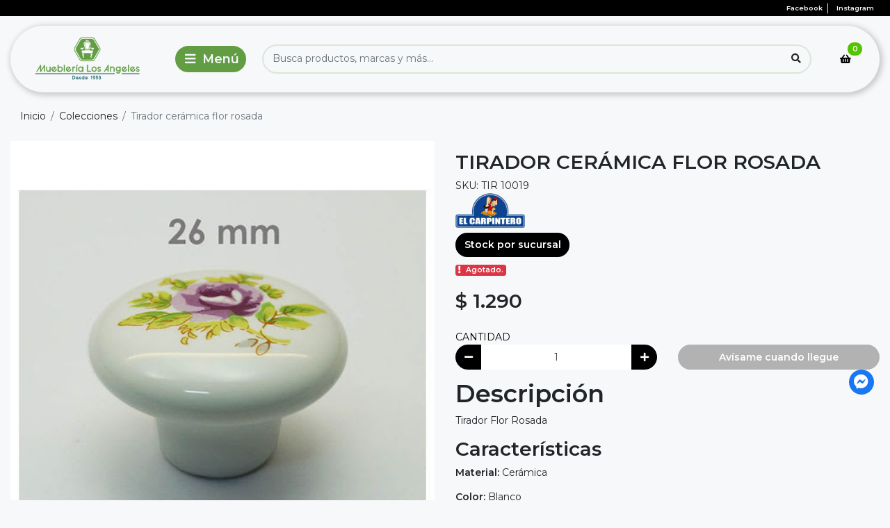

--- FILE ---
content_type: text/html; charset=utf-8
request_url: https://www.mueblerialosangeles.cl/product/tirador-ceramica-flor-rosada
body_size: 20203
content:
<!DOCTYPE html>
<html lang="es">
    <head>
        <!-- head Bsale 5.5 | version agosto 2020 -->


<script data-component="template version">
    console.log('%cBsale:','padding:3px;color:#fff;background-color:#ff6815', '42008 | Mueblería Los Angeles');
    console.log('%cBsale:','padding:3px;color:#fff;background-color:#ff6815', '7B Nicolás Ferreteria');
</script>
<!--- load head Bsale 5.5 ------------------------------------>
<script>
    window.INIT = {
        cart: {},
        collections: [], 
        products: [], 
        config: {
            "currency":{"name":"Peso Chileno", "symbol":"$", "decimals":2, "isoCode":"CLP", "round":true, "roundDecimals":0, "decimalSeparator":",", "thousandSeparator":".", "discountDecimals":0},
            "country":"Chile",
            "lang": "es-CL"  ,
            "addToCartLimit":0,
            product: {
                // mensajes mostrados en el stock de producto
                stock: {
                   

full: "Disponible",
min: "Pocas unidades",
out: "Agotado",
break: 5,
                   "addToCartLimit":0
                }
            },
            gtm: "GTM-M959WLB",
            analytics: "G-C220NVL45Q",
            pixel: "1203103206893580"
        }
    }
</script>
<!----------------------------------------------------------->
<!-- meta genérico versión JULIO 2023 -->
<meta charset="utf-8"/>
<meta http-equiv="X-UA-Compatible" content="IE=edge" />
<meta name="viewport" content="width=device-width, initial-scale=1.0" />
<meta name="twitter:card" content="summary">
<meta name="autor" content="Bsale" />
<meta name="generator" content="Bsale" />

    

    

<meta http-equiv="Content-Security-Policy" content="upgrade-insecure-requests">
<!-- URL -->
<meta property="og:url" content="https://www.mueblerialosangeles.cl/product/tirador-ceramica-flor-rosada">
<meta property="og:site_name" content="Mueblería Los Angeles" />
<link rel="canonical" href="https://www.mueblerialosangeles.cl/product/tirador-ceramica-flor-rosada"/>



<!-- robots -->

    <meta name="robots" content="index, follow" />
    
<!-- end meta generico -->
<!-- favicon-->

    <!-- desktop favicon -->
    <link rel="icon" type="image/png" sizes="16x16"     href="https://dojiw2m9tvv09.cloudfront.net/42008/2/T_verde_hz_favicon-010202.png?60&t=1769200207">
    <link rel="icon" type="image/png" sizes="32x32"     href="https://dojiw2m9tvv09.cloudfront.net/42008/2/T_verde_hz_favicon-010202.png?60&t=1769200207">
    <link rel="icon" type="image/png" sizes="48x48"     href="https://dojiw2m9tvv09.cloudfront.net/42008/2/T_verde_hz_favicon-010202.png?60&t=1769200207">
    <!-- android favicon -->
    <link rel="icon" type="image/png" sizes="192x192"   href="https://dojiw2m9tvv09.cloudfront.net/42008/2/S_verde_hz_favicon-010202.png?60&t=1769200207">
    <link rel="icon" type="image/png" sizes="512x512"   href="https://dojiw2m9tvv09.cloudfront.net/42008/2/L_verde_hz_favicon-010202.png?60&t=1769200207">
    <!-- apple ios -->
    <link rel="apple-touch-icon"      sizes="180x180"   href="https://dojiw2m9tvv09.cloudfront.net/42008/2/S_verde_hz_favicon-010202.png?60&t=1769200207">

<!-- end favicon -->

<!-- meta producto-->
    

    <meta property="og:type" content="product">
    <title>TIRADOR CERÁMICA FLOR ROSADA | Mueblería Los Angeles</title>
    <meta name="twitter:title" content="TIRADOR CERÁMICA FLOR ROSADA"/>
    <meta property="og:title" content="TIRADOR CERÁMICA FLOR ROSADA"/>
    <!--description-->
    <meta name="description" content="Descripci&oacute;n&nbsp;Tirador Flor Rosada&nbsp;Caracter&iacute;sticas Material: Cer&aacute;mica&nbsp;&nbsp;Color: BlancoMedida: 26 mmUnidad medida de venta: Unidad&nbsp;Muebler&iacute;a con m&aacute;s de 60 a&ntilde;os de experiencia en dise&nti...">
    <meta name="twitter:description" content="Descripci&oacute;n&nbsp;Tirador Flor Rosada&nbsp;Caracter&iacute;sticas Material: Cer&aacute;mica&nbsp;&nbsp;Color: BlancoMedida: 26 mmUnidad medida de venta: Unidad&nbsp;Muebler&iacute;a con m&aacute;s de 60 a&ntilde;os de experiencia en dise&nti...">
    <meta property="og:description" content="Descripci&oacute;n&nbsp;Tirador Flor Rosada&nbsp;Caracter&iacute;sticas Material: Cer&aacute;mica&nbsp;&nbsp;Color: BlancoMedida: 26 mmUnidad medida de venta: Unidad&nbsp;Muebler&iacute;a con m&aacute;s de 60 a&ntilde;os de experiencia en dise&nti...">
    <!--img-->
    <meta name="twitter:image" content="https://dojiw2m9tvv09.cloudfront.net/42008/product/F_tiradorceramicaflorrosada100194478.jpg?60&t=1769200207">
    <meta property="og:image" content="https://dojiw2m9tvv09.cloudfront.net/42008/product/F_tiradorceramicaflorrosada100194478.jpg?60&t=1769200207">
<!-- end meta producto -->



<!-- boostrap 4.x -----><link rel="stylesheet" media="all" href="https://dojiw2m9tvv09.cloudfront.net/market/vendor/bootstrap-4/bootstrap.min.css" > 
<!-- fuentes ------------><!--
Pega aqui la url que te entrega google font para cargar las fuentes
ejemplo :
<link href="https://fonts.googleapis.com/css?family=Roboto" rel="stylesheet">

NUNCA USES MAS DE 3 LETRAS DIFERENTES 
-->

<link rel="preconnect" href="https://fonts.googleapis.com">
<link rel="preconnect" href="https://fonts.gstatic.com" crossorigin>
<link href="https://fonts.googleapis.com/css2?family=Montserrat:wght@300;400;600&display=swap" rel="stylesheet">
<!-- bsale --------------><link rel="stylesheet" media="all" type="text/css"  href="https://dojiw2m9tvv09.cloudfront.net/market/bsale.css">

<!-- style --------------><link rel="stylesheet" media="all" href="https://dojiw2m9tvv09.cloudfront.net/42008/2/style.css?60">
<!-- style buttons ------><link rel="stylesheet" media="all" href="https://dojiw2m9tvv09.cloudfront.net/42008/2/style-buttons.css?60">
<!-- style grid ---------><link rel="stylesheet" media="all" href="https://dojiw2m9tvv09.cloudfront.net/42008/2/style-grid.css?60">
<!-- style slider -------><link rel="stylesheet" media="all" href="https://dojiw2m9tvv09.cloudfront.net/42008/2/style-slider.css?60">
<!-- style collection ---><link rel="stylesheet" media="all" href="https://dojiw2m9tvv09.cloudfront.net/42008/2/style-collection.css?60">
<!-- style product ------><link rel="stylesheet" media="all" href="https://dojiw2m9tvv09.cloudfront.net/42008/2/style-product.css?60">
<!-- style footer -------><link rel="stylesheet" media="all" href="https://dojiw2m9tvv09.cloudfront.net/42008/2/style-footer.css?60">
<!-- style banners ------><link rel="stylesheet" media="all" href="https://dojiw2m9tvv09.cloudfront.net/42008/2/style-categories.css?60">
<!-- style blog ---------><link rel="stylesheet" media="all" href="https://dojiw2m9tvv09.cloudfront.net/42008/2/style-blog.css?60">
<!-- style info ---------><link rel="stylesheet" media="all" href="https://dojiw2m9tvv09.cloudfront.net/42008/2/style-info.css?60">
<!-- style header -------><link rel="stylesheet" media="all" href="https://dojiw2m9tvv09.cloudfront.net/42008/2/style-header.css?60">
<!-- style attributes --><link rel="stylesheet" media="all" href="https://dojiw2m9tvv09.cloudfront.net/42008/2/style-attributes.css?60">
<!-- modificaciones -----><link rel="stylesheet" media="all" href="https://dojiw2m9tvv09.cloudfront.net/42008/2/modificaciones.css?60">
<!-- plugin -------------><link rel="stylesheet" media="all" href="https://dojiw2m9tvv09.cloudfront.net/42008/2/plugin-search.css?60">
<!-- variable------------><link rel="stylesheet" media="all" href="https://dojiw2m9tvv09.cloudfront.net/42008/2/variable.css?60">


<!-- style check out exitoso------------>



<script>
  !function(f,b,e,v,n,t,s)
  {if(f.fbq)return;n=f.fbq=function(){n.callMethod?
  n.callMethod.apply(n,arguments):n.queue.push(arguments)};
  if(!f._fbq)f._fbq=n;n.push=n;n.loaded=!0;n.version='2.0';
  n.queue=[];t=b.createElement(e);t.async=!0;
  t.src=v;s=b.getElementsByTagName(e)[0];
  s.parentNode.insertBefore(t,s)}(window, document,'script',
  'https://connect.facebook.net/en_US/fbevents.js');
  fbq('init', '1203103206893580');
  fbq('track', 'PageView');
  window.INIT.config.pixel = true
</script>
<noscript><img height="1" width="1" style="display:none"
  src="https://www.facebook.com/tr?id=1203103206893580&ev=PageView&noscript=1"
/></noscript>

<!--
     NO MODIFIQUES ESTE COMPONENTE 
    
    > Si necesitas agregar algun script utiliza el archivo modificaciones.js
    > todos los script cargan defer para facilitar tiempos de carga
-->

<!-- 1. jquery     3.x --><script defer src="https://dojiw2m9tvv09.cloudfront.net/market/vendor/jquery-3/jquery.min.js" type="text/javascript"></script>
<!-- 2. bootstrap  4.x --><script defer src="https://dojiw2m9tvv09.cloudfront.net/market/vendor/bootstrap-4/bootstrap.bundle.min.js" type="text/javascript"></script>
<!-- 3. slick.js   1.x --><script defer src="https://dojiw2m9tvv09.cloudfront.net/market/vendor/slick-1/slick.min.js" type="text/javascript"></script>
<!-- 4. Bsaje.js   4.x --><script defer src="https://dojiw2m9tvv09.cloudfront.net/market/bsale.js"></script>
<!-- 5. TEMPLATE ---><script defer src="https://dojiw2m9tvv09.cloudfront.net/42008/2/template.js?60"></script>
<!-- 6. Tus Modificaciones ---><script defer src="https://dojiw2m9tvv09.cloudfront.net/42008/2/modificaciones.js?60"></script>


<!-- pega aqui meta-etiquetas de certificación -->
<!-- versión JULIO 2023-->
<script>
    [{"title":"","price":1084.03361344538,"id":526,"discount":null,"discountName":"","discountRate":0,"discountCant":0,"finalPrice":"1290.0","hasDecimal":0,"sku":"TIR 10019","gtin":"15989220914072","stock":[{"officeId":1,"office":"Tienda - Caupolicán 642, Los Ángeles","quantity":0.0,"quantityReserved":0.0,"quantityAvailable":0.0,"shipping":1,"pickup":1}],"attributes":{},"unlimitedStock":0,"allowNegativeStock":0,"taxes":0.19,"shipping":{"id":109,"weight":0.2,"width":3.0,"deph":5.0,"length":3.0,"match":0,"productVariantId":526},"descripcion_variante":"","valor_variante":1084.03361344538,"id_variante_producto":526,"permite_decimal":0,"final_price":"1290.0","discount_name":"","discount_rate":0,"discount_cant":0,"has_decimal":0}]
</script>


<script type="application/ld+json" data-schema="WebSite">    {    "@context": "http://schema.org/",    "@type": "WebSite",    "url": "https://www.mueblerialosangeles.cl/product/tirador-ceramica-flor-rosada",    "potentialAction": {        "@type": "SearchAction",        "target": "https://www.mueblerialosangeles.cl/product/tirador-ceramica-flor-rosada?search_text={search_term_string}",        "query-input": "required name=search_term_string"        }    }</script><script type="application/ld+json" data-schema="Store">    {        "@context": "http://schema.org/",        "@type": "Store",        "name": "Mueblería Los Angeles",        "description": "Aquí en Mueblería Los Angeles los mejores muebles, una ferretería para expertos en muebles, compra online, despacho a todo Chile. Seguridad y garantía.",            "telephone": ["+56432311002"],        "priceRange": "$$",        "image": "https://dojiw2m9tvv09.cloudfront.net/42008/2/verde_vt_sf-016041.png?60&t=1769200208",        "address": {            "@type": "PostalAddress",            "addressCountry": "CL",            "streetAddress": "Caupolicán 642, Los Ángeles"        }    }</script><script type="application/ld+json" data-schema="Organization">    {        "@context": "http://schema.org/",        "@type": "Organization",        "url": "www.mueblerialosangeles.cl",        "logo": "https://dojiw2m9tvv09.cloudfront.net/42008/2/verde_vt_sf-016041.png",        "contactPoint": [{            "@type": "ContactPoint",            "telephone": "+56432311002",            "contactType": "customer service"        }]    }</script>            <script type="application/ld+json" data-schema="Product">        {                                    "@context": "http://schema.org/",            "@type": "Product",            "@id": "104_526",            "brand": {"@type": "Brand", "name": "El Carpintero"},            "name": "TIRADOR CERÁMICA FLOR ROSADA ",            "description": "Descripci&oacute;n&nbsp;Tirador Flor Rosada&nbsp;Caracter&iacute;sticas Material: Cer&aacute;mica&nbsp;&nbsp;Color: BlancoMedida: 26 mmUnidad medida de venta: Unidad&nbsp;Muebler&iacute;a con m&aacute;s de 60 a&ntilde;os de experiencia en dise&ntilde;o, fabricaci&oacute;n y venta de muebles para el hogar, oficinas y empresas. S&oacute;lo muebles de calidad y una ferreter&iacute;a para expertos en muebles",            "url": "https://www.mueblerialosangeles.cl/product/tirador-ceramica-flor-rosada",            "sku": "TIR 10019",            "image":["https://dojiw2m9tvv09.cloudfront.net/42008/product/tiradorceramicaflorrosada100194478.jpg"],            "offers":{                "@type": "Offer",                "url": "https://www.mueblerialosangeles.cl/product/tirador-ceramica-flor-rosada",                "itemCondition": "https://schema.org/NewCondition",                "availability" :  "https://schema.org/OutOfStock",                "price": 1290,                "priceCurrency": "CLP",                "priceValidUntil": "20260124",                "priceSpecification": [{                    "@type":  "PriceSpecification",                    "priceCurrency": "CLP",                    "price": 1290,                    "valueAddedTaxIncluded": "http://schema.org/True"                }],                "seller": {"@type": "Organization","name": "Mueblería Los Angeles","url": "https://www.mueblerialosangeles.cl/product/tirador-ceramica-flor-rosada"}            },            "additionalProperty": [{                "@type": "PropertyValue",                "propertyID": "item_group_id",                "value": "104"            }]        }        </script>                                    <script type="application/ld+json" data-schema="BreadcrumbList">            {                "@context": "http://schema.org/",                "@type": "BreadcrumbList",                "itemListElement": [                    {                        "@type": "ListItem",                        "position": 1,                        "name": "Catalogo Shopping",                        "item": "https://www.mueblerialosangeles.cl/product/tirador-ceramica-flor-rosada"                    },{                        "@type": "ListItem",                        "position": 2,                        "name": "TIRADOR CERÁMICA FLOR ROSADA"                                    }                ]            }            </script>                    <script type="application/ld+json" data-schema="BreadcrumbList">            {                "@context": "http://schema.org/",                "@type": "BreadcrumbList",                "itemListElement": [                    {                        "@type": "ListItem",                        "position": 1,                        "name": "Catalogo Facebook",                        "item": "https://www.mueblerialosangeles.cl/product/tirador-ceramica-flor-rosada"                    },{                        "@type": "ListItem",                        "position": 2,                        "name": "TIRADOR CERÁMICA FLOR ROSADA"                                    }                ]            }            </script>                    <script type="application/ld+json" data-schema="BreadcrumbList">            {                "@context": "http://schema.org/",                "@type": "BreadcrumbList",                "itemListElement": [                    {                        "@type": "ListItem",                        "position": 1,                        "name": "Tiradores para Muebles",                        "item": "https://www.mueblerialosangeles.cl/product/tirador-ceramica-flor-rosada"                    },{                        "@type": "ListItem",                        "position": 2,                        "name": "TIRADOR CERÁMICA FLOR ROSADA"                                    }                ]            }            </script>                    <script type="application/ld+json" data-schema="BreadcrumbList">            {                "@context": "http://schema.org/",                "@type": "BreadcrumbList",                "itemListElement": [                    {                        "@type": "ListItem",                        "position": 1,                        "name": "Ver Todo",                        "item": "https://www.mueblerialosangeles.cl/product/tirador-ceramica-flor-rosada"                    },{                        "@type": "ListItem",                        "position": 2,                        "name": "TIRADOR CERÁMICA FLOR ROSADA"                                    }                ]            }            </script>                    <script type="application/ld+json" data-schema="BreadcrumbList">            {                "@context": "http://schema.org/",                "@type": "BreadcrumbList",                "itemListElement": [                    {                        "@type": "ListItem",                        "position": 1,                        "name": "Quincalleria",                        "item": "https://www.mueblerialosangeles.cl/product/tirador-ceramica-flor-rosada"                    },{                        "@type": "ListItem",                        "position": 2,                        "name": "TIRADOR CERÁMICA FLOR ROSADA"                                    }                ]            }            </script>                    <script type="application/ld+json" data-schema="BreadcrumbList">            {                "@context": "http://schema.org/",                "@type": "BreadcrumbList",                "itemListElement": [                    {                        "@type": "ListItem",                        "position": 1,                        "name": "Cyberday Chile",                        "item": "https://www.mueblerialosangeles.cl/product/tirador-ceramica-flor-rosada"                    },{                        "@type": "ListItem",                        "position": 2,                        "name": "TIRADOR CERÁMICA FLOR ROSADA"                                    }                ]            }            </script>            
<!-- tagmanager - head Bsale 5.5 -->

    <script>
        (function(w,d,s,l,i){w[l]=w[l]||[];w[l].push({'gtm.start':
        new Date().getTime(),event:'gtm.js'});var f=d.getElementsByTagName(s)[0],
        j=d.createElement(s),dl=l!='dataLayer'?'&l='+l:'';j.async=true;j.src=
        'https://www.googletagmanager.com/gtm.js?id='+i+dl;f.parentNode.insertBefore(j,f);
        })(window,document,'script','dataLayer','GTM-M959WLB');
    </script>

<!-- extensions -->

    <!-- NECESSARY SCRIPTS --><link rel="preload" as="style" href="https://dojiw2m9tvv09.cloudfront.net/market/vendor/owl-2/owl.carousel.min.css" onload="this.rel='stylesheet'">
<link rel="preload" as="style" href="https://dojiw2m9tvv09.cloudfront.net/market/vendor/owl-2/owl.theme.default.min.css" onload="this.rel='stylesheet'">
<script src="https://dojiw2m9tvv09.cloudfront.net/market/vendor/owl-2/owl.carousel.min.js" defer></script>

</head>
    <body>
        
<noscript><iframe src="https://www.googletagmanager.com/ns.html?id=GTM-M959WLB"
height="0" width="0" style="display:none;visibility:hidden"></iframe></noscript>

        

<aside class="bs-header-top">
<div class="container">

    
    
    
        <a  class="btn border-right " 
            title="visitanos en facebook"
            href="https://www.facebook.com/mueblerialosangelescl/" 
            target="_blank" 
            rel="nofollow noopener noreferrer">
            
            facebook
            
        </a>
    

    
    
    
        <a  class="btn " 
            title="visitanos en instagram"
            href="https://www.instagram.com/mueblerialosangeles.cl/" 
            target="_blank" 
            rel="nofollow noopener noreferrer">
            
            instagram
            
        </a>
    

</div>
</aside>

<!-- 19-->


<header class="bs-header" data-bs="header" data-info="sticky" >
    <div class="container-xxl">
        <div class="  bs-grid-header">
            
            <!--logo-->
            <a class="navbar-brand bs-grid-header__logo" href="/" title="Mueblería Los Angeles">
                    <img data-bs="header.logo"
                         class="img-fluid" 
                         src="https://dojiw2m9tvv09.cloudfront.net/42008/2/S_verde_vt_sf-016041.png?60&t=1769200208" 
                         title="Mueblería Los Angeles" alt="Mueblería Los Angeles"
                    >
            </a>
            <!--menu-->
            <button class="navbar-toggler bs-grid-header__menu" 
                                type="button" data-toggle="collapse" 
                                data-target="#menuPrincipal"
                                aria-controls="menuPrincipal" 
                                aria-expanded="true" 
                                aria-label="Toggle navigation">
                                <i class="fas fa-bars"></i>
                                
            </button>
            
             <!-- login -->  
    
    <!-- search ---------------->
    <form  action="/search" class="bs-grid-header__search">
                <div class="input-group">
                    <input id="inputSearch" class="form-control" 
                        type="search" 
                        name="search_text" 
                        placeholder="Busca productos, marcas y más..."
                        aria-label="Search" 
                        required
                        oninvalid="this.setCustomValidity('Escribe que deseas buscar')"
                        oninput="setCustomValidity('')">
                    <div class="input-group-append">
                        <button class="btn btn-search-mobile" type="submit">
                            <i class="fas fa-search"></i>
                        </button>
                        
                    </div>
                </div>
            </form>
    
    <!--cart -->
    
    <a class="btn btn-cart bs-grid-header__cart" href="/cart/display/carro" title="carro">
        <i class="fas fa-shopping-basket"></i>
        <span data-bs="cart.items" class="cart-items"></span>
    </a>
            
        </div>
        </div>
</header>

<!-- Función Buscador -->

<!-- MENU -->

    <nav class="collapse navbar-collapse" id="menuPrincipal">
        <button type="button" class="navbar__close" data-toggle="collapse" data-target="#menuPrincipal" aria-controls="menuPrincipal" aria-expanded="true" aria-label="Toggle navigation">
             <i class="fas fa-arrow-alt-circle-left mr-1"></i> Cerrar Menú
        </button>
        <div class="navbar__menu-desktop"></div>
        <div class="navbar__menu-mobile">
            <div class="scroll-menu">
            

<!-- MENU B1  --> 
<ul class="bs-header-nav navbar-nav" role="navegation">

    <!-- toggle menú -->
    <li class="nav-item bs-menu__close py-2 bs-search__bar">
        <form class="bs-header-search" action="/search">
            <div class="input-group">
                <input class="form-control" 
                type="search" 
                name="search_text" 
                placeholder="Busca productos, marcas y más..." 
                aria-label="Search" 
                required
                oninvalid="this.setCustomValidity('Escribe que deseas buscar')"
                oninput="setCustomValidity('')">
                <div class="input-group-append">
                    <button class="btn" type="submit">
                        <i class="fas fa-search"></i>
                    </button>
                </div>
            </div>
        </form>
    </li>

    <!-- toggle menú: end -->
    
    <!-- menu items --> 
    
        <!-- get menu lv2 --> 
        
        
        <!-- si tiene nivel 2 --> 
        
            
                <li class="nav-item dropdown" data-info="PRODUCTOS PARA EL HOGAR" data-menu-js="">
                    <!-- nivel 1 -->
                    <a  class="bs-menu__lv1 dropdown-toggle " href="#" 
                        id="navbarDropdown1" 
                        role="button" data-toggle="dropdown" 
                        aria-haspopup="true" aria-expanded="false" 
                        title="PRODUCTOS PARA EL HOGAR"
                        >
                            <span>PRODUCTOS PARA EL HOGAR</span> <span class="toggle__icon"><i class="fas fa-chevron-down"></i></span>
                    </a>
                    
                    <!-- ver todo lv1  --> 
                    
                    <div class="dropdown-menu menu__group" aria-labelledby="navbarDropdown1">
                        
                        
                        
                        
                        
                        
                        
                        
                            
                                
                                
                                
                                
                                
                                <a  class="bs-menu__lv2 menu__group" 
                                    title="Limpieza y Desinfección" 
                                    href="/collection/limpieza-y-desinfeccion"
                                    
                                    >
                                    
                                    Limpieza y Desinfección
                                </a>
                            
                            
                        
                        
                        
                        
                        
                            
                                
                                
                                
                                
                                
                                <a  class="bs-menu__lv2 menu__group" 
                                    title="Calefacción" 
                                    href="/collection/calefaccion"
                                    
                                    >
                                    
                                    Calefacción
                                </a>
                            
                            
                        
                        
                    </div>
                </li>
                
        
    
        <!-- get menu lv2 --> 
        
        
        <!-- si tiene nivel 2 --> 
        
            
                <li class="nav-item dropdown" data-info="FERRETERÍA PARA CARPINTEROS" data-menu-js="">
                    <!-- nivel 1 -->
                    <a  class="bs-menu__lv1 dropdown-toggle " href="#" 
                        id="navbarDropdown2" 
                        role="button" data-toggle="dropdown" 
                        aria-haspopup="true" aria-expanded="false" 
                        title="FERRETERÍA PARA CARPINTEROS"
                        >
                            <span>FERRETERÍA PARA CARPINTEROS</span> <span class="toggle__icon"><i class="fas fa-chevron-down"></i></span>
                    </a>
                    
                    <!-- ver todo lv1  --> 
                    
                    <div class="dropdown-menu menu__group" aria-labelledby="navbarDropdown2">
                        
                        
                        
                        
                        
                        
                        
                        
                            
                                
                                
                                
                                
                                
                                <a  class="bs-menu__lv2 menu__group" 
                                    title="Cubiertas" 
                                    href="/collection/cubiertas"
                                    
                                    >
                                    
                                    Cubiertas
                                </a>
                            
                            
                        
                        
                        
                        
                        
                            
                                
                                
                                
                                
                                
                                <a  class="bs-menu__lv2 menu__group" 
                                    title="Embalaje" 
                                    href="/collection/embalaje"
                                    
                                    >
                                    
                                    Embalaje
                                </a>
                            
                            
                        
                        
                        
                        
                        
                            
                                
                                
                                
                                
                                
                                <a  class="bs-menu__lv2 menu__group" 
                                    title="Fijaciones y Adhesivos" 
                                    href="/collection/fijaciones-y-adhesivos"
                                    
                                    >
                                    
                                    Fijaciones y Adhesivos
                                </a>
                            
                            
                        
                        
                        
                        
                        
                            
                                
                                
                                
                                
                                
                                <a  class="bs-menu__lv2 menu__group" 
                                    title="Herramientas" 
                                    href="/collection/herramientas"
                                    
                                    >
                                    
                                    Herramientas
                                </a>
                            
                            
                        
                        
                        
                        
                        
                            
                                
                                
                                
                                
                                
                                <a  class="bs-menu__lv2 menu__group" 
                                    title="Productos para Barnizar" 
                                    href="/collection/barnices-y-diluyentes"
                                    
                                    >
                                    
                                    Productos para Barnizar
                                </a>
                            
                            
                        
                        
                        
                        
                        
                            
                            
                            
                                <div class="dropdown menu__group">
                                    <!-- item lv2 -->
                                    <a  class="bs-menu__lv2 dropdown-toggle " href="#" 
                                       
                                        title="Productos de Carpintería">
                                        Productos de Carpintería
                                        <i class="fas fa-chevron-down"></i>
                                    </a>
                                    <!-- item lv2: end -->
                                    <div class="dropdown-menu" aria-labelledby="navbarDropdown__lv2__6">
                                        
                                            <a  class="bs-menu__lv3 bs-menu__show-all" href="/collection/carpinteria"  
                                                
                                                
                                                title="Ver todo Productos de Carpintería">
                                                Ver todo      
                                            </a>
                                        
                                        
                                        
                                        
                                        
                                            <!-- item 3 -->
                                            <a  class="bs-menu__lv3" href="/collection/carpinteria"  
                                                
                                                
                                                
                                                
                                                title="Artículos para Carpintería ">
                                                Artículos para Carpintería       
                                            </a>
                                            <!-- item 3: end -->
                                        
                                            <!-- item 3 -->
                                            <a  class="bs-menu__lv3" href="/collection/tornillos-para-madera"  
                                                
                                                
                                                
                                                
                                                title="Tornillos para Madera">
                                                Tornillos para Madera      
                                            </a>
                                            <!-- item 3: end -->
                                        
                                        
                                    </div>
                                </div>
                                
                            
                        
                        
                        
                        
                        
                            
                            
                            
                                <div class="dropdown menu__group">
                                    <!-- item lv2 -->
                                    <a  class="bs-menu__lv2 dropdown-toggle " href="#" 
                                       
                                        title="Quincallería">
                                        Quincallería
                                        <i class="fas fa-chevron-down"></i>
                                    </a>
                                    <!-- item lv2: end -->
                                    <div class="dropdown-menu" aria-labelledby="navbarDropdown__lv2__7">
                                        
                                        
                                        
                                        
                                        
                                            <!-- item 3 -->
                                            <a  class="bs-menu__lv3" href="/collection/bisagras"  
                                                
                                                
                                                
                                                
                                                title="Bisagras">
                                                Bisagras      
                                            </a>
                                            <!-- item 3: end -->
                                        
                                            <!-- item 3 -->
                                            <a  class="bs-menu__lv3" href="/collection/tiradores-para-muebles"  
                                                
                                                
                                                
                                                
                                                title="Tiradores">
                                                Tiradores      
                                            </a>
                                            <!-- item 3: end -->
                                        
                                            <!-- item 3 -->
                                            <a  class="bs-menu__lv3" href="/collection/candados-y-cerraduras"  
                                                
                                                
                                                
                                                
                                                title="Candados y Cerraduras">
                                                Candados y Cerraduras      
                                            </a>
                                            <!-- item 3: end -->
                                        
                                            <!-- item 3 -->
                                            <a  class="bs-menu__lv3" href="/collection/soluciones-para-muebles"  
                                                
                                                
                                                
                                                
                                                title="Soluciones para Muebles">
                                                Soluciones para Muebles      
                                            </a>
                                            <!-- item 3: end -->
                                        
                                            <!-- item 3 -->
                                            <a  class="bs-menu__lv3" href="/collection/ruedas"  
                                                
                                                
                                                
                                                
                                                title="Ruedas">
                                                Ruedas      
                                            </a>
                                            <!-- item 3: end -->
                                        
                                        
                                    </div>
                                </div>
                                
                            
                        
                        
                        
                        
                        
                            
                            
                            
                                <div class="dropdown menu__group">
                                    <!-- item lv2 -->
                                    <a  class="bs-menu__lv2 dropdown-toggle " href="#" 
                                       
                                        title="Tapicería">
                                        Tapicería
                                        <i class="fas fa-chevron-down"></i>
                                    </a>
                                    <!-- item lv2: end -->
                                    <div class="dropdown-menu" aria-labelledby="navbarDropdown__lv2__8">
                                        
                                            <a  class="bs-menu__lv3 bs-menu__show-all" href="/collection/tapiceria"  
                                                
                                                
                                                title="Ver todo Tapicería">
                                                Ver todo      
                                            </a>
                                        
                                        
                                        
                                        
                                        
                                            <!-- item 3 -->
                                            <a  class="bs-menu__lv3" href="/collection/tapiceria"  
                                                
                                                
                                                
                                                
                                                title="Artículos para Tapicería ">
                                                Artículos para Tapicería       
                                            </a>
                                            <!-- item 3: end -->
                                        
                                            <!-- item 3 -->
                                            <a  class="bs-menu__lv3" href="/collection/rellenos"  
                                                
                                                
                                                
                                                
                                                title="Rellenos">
                                                Rellenos      
                                            </a>
                                            <!-- item 3: end -->
                                        
                                            <!-- item 3 -->
                                            <a  class="bs-menu__lv3" href="/collection/telas"  
                                                
                                                
                                                
                                                
                                                title="Telas">
                                                Telas      
                                            </a>
                                            <!-- item 3: end -->
                                        
                                        
                                    </div>
                                </div>
                                
                            
                        
                        
                    </div>
                </li>
                
        
    
        <!-- get menu lv2 --> 
        
        
        <!-- si tiene nivel 2 --> 
        
            
                <li class="nav-item dropdown" data-info="MUEBLES PARA EL HOGAR" data-menu-js="">
                    <!-- nivel 1 -->
                    <a  class="bs-menu__lv1 dropdown-toggle " href="#" 
                        id="navbarDropdown3" 
                        role="button" data-toggle="dropdown" 
                        aria-haspopup="true" aria-expanded="false" 
                        title="MUEBLES PARA EL HOGAR"
                        >
                            <span>MUEBLES PARA EL HOGAR</span> <span class="toggle__icon"><i class="fas fa-chevron-down"></i></span>
                    </a>
                    
                    <!-- ver todo lv1  --> 
                    
                    <div class="dropdown-menu menu__group" aria-labelledby="navbarDropdown3">
                        
                        
                        
                        
                        
                        
                        
                        
                            
                                
                                
                                
                                
                                
                                <a  class="bs-menu__lv2 menu__group" 
                                    title="Muebles para Cocina" 
                                    href="/collection/cocina"
                                    
                                    >
                                    
                                    Muebles para Cocina
                                </a>
                            
                            
                        
                        
                        
                        
                        
                            
                            
                            
                                <div class="dropdown menu__group">
                                    <!-- item lv2 -->
                                    <a  class="bs-menu__lv2 dropdown-toggle " href="#" 
                                       
                                        title="Muebles para Comedor">
                                        Muebles para Comedor
                                        <i class="fas fa-chevron-down"></i>
                                    </a>
                                    <!-- item lv2: end -->
                                    <div class="dropdown-menu" aria-labelledby="navbarDropdown__lv2__2">
                                        
                                        
                                        
                                        
                                        
                                            <!-- item 3 -->
                                            <a  class="bs-menu__lv3" href="/collection/juegos-de-comedor"  
                                                
                                                
                                                
                                                
                                                title="Juegos de Comedor">
                                                Juegos de Comedor      
                                            </a>
                                            <!-- item 3: end -->
                                        
                                            <!-- item 3 -->
                                            <a  class="bs-menu__lv3" href="/collection/vitrinas-y-buffet"  
                                                
                                                
                                                
                                                
                                                title="Vitrinas y Buffet">
                                                Vitrinas y Buffet      
                                            </a>
                                            <!-- item 3: end -->
                                        
                                        
                                    </div>
                                </div>
                                
                            
                        
                        
                        
                        
                        
                            
                            
                            
                                <div class="dropdown menu__group">
                                    <!-- item lv2 -->
                                    <a  class="bs-menu__lv2 dropdown-toggle " href="#" 
                                       
                                        title="Muebles para Dormitorio">
                                        Muebles para Dormitorio
                                        <i class="fas fa-chevron-down"></i>
                                    </a>
                                    <!-- item lv2: end -->
                                    <div class="dropdown-menu" aria-labelledby="navbarDropdown__lv2__3">
                                        
                                        
                                        
                                        
                                        
                                            <!-- item 3 -->
                                            <a  class="bs-menu__lv3" href="/collection/colchones"  
                                                
                                                
                                                
                                                
                                                title="Colchones">
                                                Colchones      
                                            </a>
                                            <!-- item 3: end -->
                                        
                                            <!-- item 3 -->
                                            <a  class="bs-menu__lv3" href="/collection/veladores"  
                                                
                                                
                                                
                                                
                                                title="Veladores">
                                                Veladores      
                                            </a>
                                            <!-- item 3: end -->
                                        
                                            <!-- item 3 -->
                                            <a  class="bs-menu__lv3" href="/collection/bases-y-marquesas"  
                                                
                                                
                                                
                                                
                                                title="Bases y Marquesas">
                                                Bases y Marquesas      
                                            </a>
                                            <!-- item 3: end -->
                                        
                                            <!-- item 3 -->
                                            <a  class="bs-menu__lv3" href="/collection/sofas-cama"  
                                                
                                                
                                                
                                                
                                                title="Sofás Cama">
                                                Sofás Cama      
                                            </a>
                                            <!-- item 3: end -->
                                        
                                            <!-- item 3 -->
                                            <a  class="bs-menu__lv3" href="/collection/closet-y-comodas"  
                                                
                                                
                                                
                                                
                                                title="Closet y Cómodas ">
                                                Closet y Cómodas       
                                            </a>
                                            <!-- item 3: end -->
                                        
                                            <!-- item 3 -->
                                            <a  class="bs-menu__lv3" href="/collection/respaldos"  
                                                
                                                
                                                
                                                
                                                title="Respaldos">
                                                Respaldos      
                                            </a>
                                            <!-- item 3: end -->
                                        
                                        
                                    </div>
                                </div>
                                
                            
                        
                        
                        
                        
                        
                            
                            
                            
                                <div class="dropdown menu__group">
                                    <!-- item lv2 -->
                                    <a  class="bs-menu__lv2 dropdown-toggle " href="#" 
                                       
                                        title="Muebles Infantiles">
                                        Muebles Infantiles
                                        <i class="fas fa-chevron-down"></i>
                                    </a>
                                    <!-- item lv2: end -->
                                    <div class="dropdown-menu" aria-labelledby="navbarDropdown__lv2__4">
                                        
                                            <a  class="bs-menu__lv3 bs-menu__show-all" href="/collection/colchones-de-cuna"  
                                                
                                                
                                                title="Ver todo Muebles Infantiles">
                                                Ver todo      
                                            </a>
                                        
                                        
                                        
                                        
                                        
                                            <!-- item 3 -->
                                            <a  class="bs-menu__lv3" href="/collection/colchones-de-cuna"  
                                                
                                                
                                                
                                                
                                                title="Colchones de Cuna">
                                                Colchones de Cuna      
                                            </a>
                                            <!-- item 3: end -->
                                        
                                        
                                    </div>
                                </div>
                                
                            
                        
                        
                        
                        
                        
                            
                            
                            
                                <div class="dropdown menu__group">
                                    <!-- item lv2 -->
                                    <a  class="bs-menu__lv2 dropdown-toggle " href="#" 
                                       
                                        title="Muebles para Living y Estar">
                                        Muebles para Living y Estar
                                        <i class="fas fa-chevron-down"></i>
                                    </a>
                                    <!-- item lv2: end -->
                                    <div class="dropdown-menu" aria-labelledby="navbarDropdown__lv2__5">
                                        
                                        
                                        
                                        
                                        
                                            <!-- item 3 -->
                                            <a  class="bs-menu__lv3" href="/collection/juegos-de-living"  
                                                
                                                
                                                
                                                
                                                title="Juegos de Living">
                                                Juegos de Living      
                                            </a>
                                            <!-- item 3: end -->
                                        
                                            <!-- item 3 -->
                                            <a  class="bs-menu__lv3" href="/collection/rack-tv"  
                                                
                                                
                                                
                                                
                                                title="Rack TV">
                                                Rack TV      
                                            </a>
                                            <!-- item 3: end -->
                                        
                                            <!-- item 3 -->
                                            <a  class="bs-menu__lv3" href="/collection/decoracion-y-accesorios"  
                                                
                                                
                                                
                                                
                                                title="Decoración y Accesorios">
                                                Decoración y Accesorios      
                                            </a>
                                            <!-- item 3: end -->
                                        
                                            <!-- item 3 -->
                                            <a  class="bs-menu__lv3" href="/collection/sitiales-y-poltronas"  
                                                
                                                
                                                
                                                
                                                title="Sitiales y Poltronas">
                                                Sitiales y Poltronas      
                                            </a>
                                            <!-- item 3: end -->
                                        
                                        
                                    </div>
                                </div>
                                
                            
                        
                        
                    </div>
                </li>
                
        
    
        <!-- get menu lv2 --> 
        
        
        <!-- si tiene nivel 2 --> 
        
            
                <li class="nav-item dropdown" data-info="MUEBLES PARA OFICINA" data-menu-js="">
                    <!-- nivel 1 -->
                    <a  class="bs-menu__lv1 dropdown-toggle " href="#" 
                        id="navbarDropdown4" 
                        role="button" data-toggle="dropdown" 
                        aria-haspopup="true" aria-expanded="false" 
                        title="MUEBLES PARA OFICINA"
                        >
                            <span>MUEBLES PARA OFICINA</span> <span class="toggle__icon"><i class="fas fa-chevron-down"></i></span>
                    </a>
                    
                    <!-- ver todo lv1  --> 
                    
                    <div class="dropdown-menu menu__group" aria-labelledby="navbarDropdown4">
                        
                        
                        
                        
                        
                        
                        
                        
                            
                                
                                
                                
                                
                                
                                <a  class="bs-menu__lv2 menu__group" 
                                    title="Mesas y Sillas Metálicas" 
                                    href="/collection/mesas-y-sillas-metalicas"
                                    
                                    >
                                    
                                    Mesas y Sillas Metálicas
                                </a>
                            
                            
                        
                        
                        
                        
                        
                            
                                
                                
                                
                                
                                
                                <a  class="bs-menu__lv2 menu__group" 
                                    title="Estantes y Organizadores" 
                                    href="/collection/estantes-y-organizadores"
                                    
                                    >
                                    
                                    Estantes y Organizadores
                                </a>
                            
                            
                        
                        
                        
                        
                        
                            
                                
                                
                                
                                
                                
                                <a  class="bs-menu__lv2 menu__group" 
                                    title="Sillas de Oficina" 
                                    href="/collection/sillas-de-oficina"
                                    
                                    >
                                    
                                    Sillas de Oficina
                                </a>
                            
                            
                        
                        
                        
                        
                        
                            
                                
                                
                                
                                
                                
                                <a  class="bs-menu__lv2 menu__group" 
                                    title="Escritorios y Estaciones de Trabajo" 
                                    href="/collection/escritorio-y-estaciones-de-trabajo"
                                    
                                    >
                                    
                                    Escritorios y Estaciones de Trabajo
                                </a>
                            
                            
                        
                        
                    </div>
                </li>
                
        
    
        <!-- get menu lv2 --> 
        
        
        <!-- si tiene nivel 2 --> 
        
        
            <!-- si solo tiene nivel 1 -->
            <li class="nav-item">
                <a  class="bs-menu__lv1" 
                    href="/collection/ver-todo"
                    title="VER TODO"
                    
                    >
                    <span>VER TODO</span>     
                </a>
            </li>
            
        
    
        <!-- get menu lv2 --> 
        
        
        <!-- si tiene nivel 2 --> 
        
        
            <!-- si solo tiene nivel 1 -->
            <li class="nav-item">
                <a  class="bs-menu__lv1" 
                    href="/blog"
                    title="BLOG"
                    
                    >
                    <span>BLOG</span>     
                </a>
            </li>
            
        
    
    
    
    
    
</ul>
            </div>
        </div>
    </nav>


        <main class="bs-main">
            <!--- load product ----------------------------------------->
<script>
    window.INIT.products.push({
        "product" : {"id":104,"productId":485,"title":"TIRADOR CERÁMICA FLOR ROSADA","link":"/product/tirador-ceramica-flor-rosada","notice":"","variantPrice":1084.03361344538,"variantMinFinalPrice":null,"variantMaxFinalPrice":null,"variantMaxDiscount":null,"defaultImage":"https://dojiw2m9tvv09.cloudfront.net/42008/product/tiradorceramicaflorrosada100194478.jpg","priceList":"3","videoUrl":null,"description":"\u003ch1 style=\"text-align: justify;\"\u003e\u003cstrong\u003eDescripci\u0026oacute;n\u0026nbsp;\u003c/strong\u003e\u003c/h1\u003e\u003cp style=\"text-align: justify;\"\u003eTirador Flor Rosada\u0026nbsp;\u003c/p\u003e\u003ch2 style=\"text-align: justify;\"\u003e\u003cstrong\u003eCaracter\u0026iacute;sticas \u003c/strong\u003e\u003c/h2\u003e\u003cp style=\"text-align: justify;\"\u003e\u003cstrong\u003eMaterial: \u003c/strong\u003eCer\u0026aacute;mica\u0026nbsp;\u0026nbsp;\u003c/p\u003e\u003cp style=\"text-align: justify;\"\u003e\u003cstrong\u003eColor:\u003c/strong\u003e Blanco\u003c/p\u003e\u003cp style=\"text-align: justify;\"\u003e\u003cstrong\u003eMedida:\u003c/strong\u003e 26 mm\u003c/p\u003e\u003cp style=\"text-align: justify;\"\u003e\u003cstrong\u003eUnidad medida de venta: \u003c/strong\u003eUnidad\u0026nbsp;\u003c/p\u003e\u003cp style=\"text-align: justify;\"\u003eMuebler\u0026iacute;a con m\u0026aacute;s de 60 a\u0026ntilde;os de experiencia en dise\u0026ntilde;o, fabricaci\u0026oacute;n y venta de muebles para el hogar, oficinas y empresas. S\u0026oacute;lo muebles de calidad y una ferreter\u0026iacute;a para expertos en muebles\u003c/p\u003e","variantId":526,"discountRate":0,"discountName":"","discountCant":0,"fpWithoutDiscount":"","taxPrice":"","taxDiscountPrice":"","netDiscountPrice":"","finalPrice":"1290.0","hasDecimal":0,"brand":{"id":11,"name":"El Carpintero","logoImg":"https://dojiw2m9tvv09.cloudfront.net/42008/brand/logoelcarpintero.png","link":"/brand/el-carpintero","status":0,"br_id":11,"br_name":"El Carpintero","br_url_logo":"https://dojiw2m9tvv09.cloudfront.net/42008/brand/logoelcarpintero.png"},"descriptions":[{"id":4,"descriptionName":"Final","html":"\u003cp\u003eCompra en Muebler\u0026iacute;a Los \u0026Aacute;ngeles, Muebles de Calidad, Colchones, Sillas, Espuma, Pellet, Livings, Comedores, Escritorios. Muebler\u0026iacute;a Los \u0026Aacute;ngeles encontrar\u0026aacute;s s\u0026oacute;lo muebles de calidad gran variedad de Colchones, Sillas, Espuma, Pellet, Livings, Comedores, Escritorios, Sof\u0026aacute;s, Camas, Literas, Clavos. Descubre adem\u0026aacute;s una ferreter\u0026iacute;a especializada en materiales para maestros mueblistas y carpinteros, donde podr\u0026aacute; encontrar todos los accesorios para la fabricaci\u0026oacute;n de muebles, espuma Moltopren, tapices, clavos, herramientas, barniz, etc. Hoy tambi\u0026eacute;n comercializamos productos de aseo y limpieza y estamos enfocados en ser el principal proveedor de Pellet de la ciudad de Los \u0026Aacute;ngeles. Ofrecemos la garant\u0026iacute;a m\u0026aacute;s amplia del mercado, porque con 60 a\u0026ntilde;os de experiencia s\u0026oacute;lo fabricamos calidad.\u003c/p\u003e","default":0,"order":0,"dsp_id":4,"d_name":"Final","dsp_html":"\u003cp\u003eCompra en Muebler\u0026iacute;a Los \u0026Aacute;ngeles, Muebles de Calidad, Colchones, Sillas, Espuma, Pellet, Livings, Comedores, Escritorios. Muebler\u0026iacute;a Los \u0026Aacute;ngeles encontrar\u0026aacute;s s\u0026oacute;lo muebles de calidad gran variedad de Colchones, Sillas, Espuma, Pellet, Livings, Comedores, Escritorios, Sof\u0026aacute;s, Camas, Literas, Clavos. Descubre adem\u0026aacute;s una ferreter\u0026iacute;a especializada en materiales para maestros mueblistas y carpinteros, donde podr\u0026aacute; encontrar todos los accesorios para la fabricaci\u0026oacute;n de muebles, espuma Moltopren, tapices, clavos, herramientas, barniz, etc. Hoy tambi\u0026eacute;n comercializamos productos de aseo y limpieza y estamos enfocados en ser el principal proveedor de Pellet de la ciudad de Los \u0026Aacute;ngeles. Ofrecemos la garant\u0026iacute;a m\u0026aacute;s amplia del mercado, porque con 60 a\u0026ntilde;os de experiencia s\u0026oacute;lo fabricamos calidad.\u003c/p\u003e","d_default":0},{"id":5,"descriptionName":"Ficha técnica","html":"¿CUÁNDO LLEGARÁ MI PEDIDO?\n\nEn Mueblería Los Ángeles trabajamos para realizar las entregas lo más rápido posible. Considera lo siguiente al momento de realizar tu compra.\n\nLuego de hacer tu pedido en nuestro sitio web, nosotros realizamos la confirmación del pago, entonces desde ahí en adelante éste se procesa y se prepara, empaca y etiqueta para ser despachado (entrega al transporte) dentro de las 48 horas hábiles siguientes (considera 48 horas desde que recibes tu boleta en tu correo electrónico). Luego los tiempos de entrega de la empresa de transporte podrían variar desde 1 a 4 días. Considera estos tiempos para asegurar la entrega en los plazos que tú necesitas, sobre todo si es para una fecha especial como un cumpleaños, celebración, navidad, etc.. \n\n** DURANTE LOS DÍAS DE CYBER EL TRÁFICO Y LOGÍSTICA DE DESPACHO AUMENTA, TU PEDIDO PODRÍA DEMORAR HASTA 10 DÍAS EN LLEGAR A TU DOMICILIO.","default":0,"order":0,"dsp_id":5,"d_name":"Ficha técnica","dsp_html":"¿CUÁNDO LLEGARÁ MI PEDIDO?\n\nEn Mueblería Los Ángeles trabajamos para realizar las entregas lo más rápido posible. Considera lo siguiente al momento de realizar tu compra.\n\nLuego de hacer tu pedido en nuestro sitio web, nosotros realizamos la confirmación del pago, entonces desde ahí en adelante éste se procesa y se prepara, empaca y etiqueta para ser despachado (entrega al transporte) dentro de las 48 horas hábiles siguientes (considera 48 horas desde que recibes tu boleta en tu correo electrónico). Luego los tiempos de entrega de la empresa de transporte podrían variar desde 1 a 4 días. Considera estos tiempos para asegurar la entrega en los plazos que tú necesitas, sobre todo si es para una fecha especial como un cumpleaños, celebración, navidad, etc.. \n\n** DURANTE LOS DÍAS DE CYBER EL TRÁFICO Y LOGÍSTICA DE DESPACHO AUMENTA, TU PEDIDO PODRÍA DEMORAR HASTA 10 DÍAS EN LLEGAR A TU DOMICILIO.","d_default":0}],"classification":0,"stockControl":null,"order":null,"totalStock":null,"allowNegativeStock":null,"collections":[{"id":94,"name":"Catalogo Shopping","url":"/collection/catalogo-shopping","link":"/collection/catalogo-shopping"},{"id":98,"name":"Catalogo Facebook","url":"/collection/catalogo-facebook","link":"/collection/catalogo-facebook"},{"id":125,"name":"Tiradores para Muebles","url":"/collection/tiradores-para-muebles","link":"/collection/tiradores-para-muebles"},{"id":150,"name":"Ver Todo","url":"/collection/ver-todo","link":"/collection/ver-todo"},{"id":158,"name":"Quincalleria","url":"/collection/quincalleria","link":"/collection/quincalleria"},{"id":148,"name":"Cyberday Chile","url":"/collection/cyberday-chile","link":"/collection/cyberday-chile"}],"id_producto":485,"final_price":"1290.0","tg_display_name":"TIRADOR CERÁMICA FLOR ROSADA"},
        "attributes": {},
        "variants": [{"title":"","price":1084.03361344538,"id":526,"discount":null,"discountName":"","discountRate":0,"discountCant":0,"finalPrice":"1290.0","hasDecimal":0,"sku":"TIR 10019","gtin":"15989220914072","stock":[{"officeId":1,"office":"Tienda - Caupolicán 642, Los Ángeles","quantity":0.0,"quantityReserved":0.0,"quantityAvailable":0.0,"shipping":1,"pickup":1}],"attributes":{},"unlimitedStock":0,"allowNegativeStock":0,"taxes":0.19,"shipping":{"id":109,"weight":0.2,"width":3.0,"deph":5.0,"length":3.0,"match":0,"productVariantId":526},"descripcion_variante":"","valor_variante":1084.03361344538,"id_variante_producto":526,"permite_decimal":0,"final_price":"1290.0","discount_name":"","discount_rate":0,"discount_cant":0,"has_decimal":0}],
        "related": {
            "name": "Relacionados - TIRADOR CERÁMICA FLOR ROSADA",
            "items": [{"id":436,"productId":885,"title":"ESCUADRA PLÁSTICA","link":"/product/escuadra-plastica","notice":"","variantPrice":151,"variantMinFinalPrice":null,"variantMaxFinalPrice":null,"variantMaxDiscount":null,"defaultImage":"https://dojiw2m9tvv09.cloudfront.net/42008/product/esc004826923.jpg","priceList":"3","videoUrl":null,"description":"\u003ch1 style=\"text-align: justify;\"\u003e\u003cstrong\u003eDescripci\u0026oacute;n\u003c/strong\u003e\u003c/h1\u003e\u003cp style=\"text-align: justify;\"\u003eEscuadra triangular pl\u0026aacute;stica\u003c/p\u003e\u003ch2 style=\"text-align: justify;\"\u003e\u003cstrong\u003eCaracter\u0026iacute;sticas\u0026nbsp;\u003c/strong\u003e\u0026nbsp;\u003c/h2\u003e\u003cp style=\"text-align: justify;\"\u003eSi busca un refuerzo para el interior de un mueble. Esta pieza ofrece un refuerzo extra, e incluso puede colocar una en cada lado, hasta conseguir la seguridad buscada. Es un elemento sencillo pero muy bien pensado: despu\u0026eacute;s de atornillar los dos \u0026aacute;ngulos se cierra la tapa superior para ni dejar al descubierto las cabezas de los tornillos y as\u0026iacute; tambi\u0026eacute;n mejorar la est\u0026eacute;tica\u003cbr\u003e\u003cstrong\u003ePeso: \u003c/strong\u003e0.5\u003c/p\u003e\u003cp style=\"text-align: justify;\"\u003e\u003cstrong\u003eColores:\u003c/strong\u003e Caf\u0026eacute;, Blanco\u0026nbsp;\u003c/p\u003e\u003cp style=\"text-align: justify;\"\u003e\u003cstrong\u003eMaterial:\u003c/strong\u003e Pl\u0026aacute;stico\u0026nbsp;\u003c/p\u003e\u003cp style=\"text-align: justify;\"\u003e\u003cstrong\u003eUnidad de medida de venta: \u003c/strong\u003eUnidad\u003c/p\u003e\u003cp style=\"text-align: justify;\"\u003eMuebler\u0026iacute;a con m\u0026aacute;s de 60 a\u0026ntilde;os de experiencia en dise\u0026ntilde;o, fabricaci\u0026oacute;n y venta de muebles para el hogar, oficinas y empresas. S\u0026oacute;lo muebles de calidad y una ferreter\u0026iacute;a para expertos en muebles\u003c/p\u003e","variantId":12474,"discountRate":0,"discountName":null,"discountCant":0.0,"fpWithoutDiscount":180,"taxPrice":29,"taxDiscountPrice":29,"netDiscountPrice":151,"finalPrice":180,"hasDecimal":null,"brand":{"id":37,"name":"DVP","logoImg":"https://dojiw2m9tvv09.cloudfront.net/42008/brand/descarga.png","link":"/brand/dvp","status":0,"br_id":37,"br_name":"DVP","br_url_logo":"https://dojiw2m9tvv09.cloudfront.net/42008/brand/descarga.png"},"descriptions":[{"id":"","descriptionName":"","html":"","default":"","order":"","dsp_id":"","d_name":"","dsp_html":"","d_default":""}],"classification":0,"stockControl":1,"order":0,"totalStock":482.0,"allowNegativeStock":0,"collections":[],"id_producto":885,"final_price":180,"tg_display_name":"ESCUADRA PLÁSTICA"},{"id":353,"productId":807,"title":"TIRADOR 90800","link":"/product/tirador-90800","notice":"","variantPrice":1252,"variantMinFinalPrice":null,"variantMaxFinalPrice":null,"variantMaxDiscount":null,"defaultImage":"https://dojiw2m9tvv09.cloudfront.net/42008/product/tir908000085.png","priceList":"3","videoUrl":null,"description":"\u003ch1 style=\"text-align: justify;\"\u003e\u003cstrong\u003eDescripci\u0026oacute;n\u003c/strong\u003e\u003c/h1\u003e\u003cp style=\"text-align: justify;\"\u003eTirador Redondo\u003c/p\u003e\u003ch2 style=\"text-align: justify;\"\u003e\u003cstrong\u003eCaracter\u0026iacute;sticas\u003c/strong\u003e\u003c/h2\u003e\u003cp style=\"text-align: justify;\"\u003e\u003cstrong\u003eMaterial:\u003c/strong\u003e Met\u0026aacute;lico/Madera\u003c/p\u003e\u003cp style=\"text-align: justify;\"\u003e\u003cstrong\u003eColor:\u003c/strong\u003e Caf\u0026eacute;\u003c/p\u003e\u003cp style=\"text-align: justify;\"\u003e\u003cstrong\u003eMedida:\u003c/strong\u003e 3.5 cm\u0026nbsp;\u003c/p\u003e\u003cp style=\"text-align: justify;\"\u003eMuebler\u0026iacute;a con m\u0026aacute;s de 60 a\u0026ntilde;os de experiencia en dise\u0026ntilde;o, fabricaci\u0026oacute;n y venta de muebles para el hogar, oficinas y empresas. S\u0026oacute;lo muebles de calidad y una ferreter\u0026iacute;a para expertos en muebles\u003c/p\u003e","variantId":12135,"discountRate":0,"discountName":null,"discountCant":0.0,"fpWithoutDiscount":1490,"taxPrice":238,"taxDiscountPrice":238,"netDiscountPrice":1252,"finalPrice":1490,"hasDecimal":null,"brand":{"id":11,"name":"El Carpintero","logoImg":"https://dojiw2m9tvv09.cloudfront.net/42008/brand/logoelcarpintero.png","link":"/brand/el-carpintero","status":0,"br_id":11,"br_name":"El Carpintero","br_url_logo":"https://dojiw2m9tvv09.cloudfront.net/42008/brand/logoelcarpintero.png"},"descriptions":[{"id":"","descriptionName":"","html":"","default":"","order":"","dsp_id":"","d_name":"","dsp_html":"","d_default":""}],"classification":0,"stockControl":1,"order":0,"totalStock":28.0,"allowNegativeStock":0,"collections":[],"id_producto":807,"final_price":1490,"tg_display_name":"TIRADOR 90800"}]
        },
        "accessories": {
            "name": "Accesorios - TIRADOR CERÁMICA FLOR ROSADA",
            "items": []
        }
    });
</script>
<!----------------------------------------------------------->

<div class="d-none d-md-block bs-breadcrumb" aria-label="breadcrumb">
    <nav class="container-xxl ">
        <ol class="breadcrumb">
            <li class="breadcrumb-item">
                <a href="/" title="Mueblería los angeles">Inicio</a>
            </li>
            
                
                    <!-- multiple --> 
                    <li class="breadcrumb-item dropdown">
                        <a class="breadcrumb-item dropdown-toggle" type="button" id="breadcrumb-collection" data-toggle="dropdown" aria-haspopup="true" aria-expanded="false">
                            Colecciones
                        </a>
                        <div class="dropdown-menu" aria-labelledby="dropdownMenuButton">
                            
                            <a class="dropdown-item" href="/collection/catalogo-shopping">Catalogo shopping</a>
                            
                            <a class="dropdown-item" href="/collection/catalogo-facebook">Catalogo facebook</a>
                            
                            <a class="dropdown-item" href="/collection/tiradores-para-muebles">Tiradores para muebles</a>
                            
                            <a class="dropdown-item" href="/collection/ver-todo">Ver todo</a>
                            
                            <a class="dropdown-item" href="/collection/quincalleria">Quincalleria</a>
                            
                            <a class="dropdown-item" href="/collection/cyberday-chile">Cyberday chile</a>
                            
                        </div>
                    </li>
                
                <li class="breadcrumb-item active" aria-current="page">Tirador cerámica flor rosada</li>
            
        </ol>
    </nav>
</div>
<div class="container-xxl container-fluid bs-product">
    
    <div class="row mb-3">
        <div class="col-sm-6">
           <!-- formato de descuento -->
 <!-- imagenes pequeñas define cantidad -->









<!------------------------------------------------------------------------------------------------------>

<style>
 
    #bs-product-thumbnail .slick-track{
        transform: none !important;
    }
</style>


<!----------------------------------------------------------------------------------------------------->
<div class="row">
    <section class="col-12 relative">
        <div data-bs="product.discount" class="bs-discount template right">
            <strong data-bs="product.discount.value">
                -0%
            </strong>
        </div>
        
            <div id="bs-product-slider" data-bs="slider" data-info='{     "lazyLoad": "ondemand",    "asNavFor": "#bs-product-thumbnail",    "arrows": false,    "nav":true,    "fade": true,    "draggable": false,    "pauseOnFocus": true,    "responsive": [        {            "breakpoint": 768,            "settings": {                "nextArrow": "<div class=\"slick-next\"><i class=\"fas fa-arrow-circle-right\"></i></div>",                "prevArrow": "<div class=\"slick-prev\"><i class=\"fas fa-arrow-circle-left\"></i></div>",                "dots": false,                "vertical": false,                "draggable": false            }        }    ]     }'>
                
                    
                        <div class="item" data-info="">
                            <div class="bs-img-square" data-bs="zoom">
                                <picture>
                                    <img
                                        src="https://dojiw2m9tvv09.cloudfront.net/42008/product/M_tiradorceramicaflorrosada100194478.jpg?60&t=1769200208"
                                        data-lazy="https://dojiw2m9tvv09.cloudfront.net/42008/product/X_tiradorceramicaflorrosada100194478.jpg?60&t=1769200208"
                                        onerror="this.onerror=null;this.src='https://dojiw2m9tvv09.cloudfront.net/42008/product/tiradorceramicaflorrosada100194478.jpg';"
                                        loading="lazy"
                                        alt="TIRADOR CERÁMICA FLOR ROSADA1"
                                        title="TIRADOR CERÁMICA FLOR ROSADA1">
                                </picture>
                            </div>
                        </div>
                        
                
                    
                
            </div>
        
    </section>
    
    
    
</div> 
        </div>
        
        <div class="col-sm">
            <article class="mt-3" data-bs="product.detail">
    <h1 class="bs-product__title">TIRADOR CERÁMICA FLOR ROSADA <small class="bs-product__title-notice"></small></h1>
    <div class="bs-product__sku" data-bs="product.sku"></div>
    
    <!------- marca -------------->
    
        
            <a  href="/brand/el-carpintero" title="El Carpintero">
                <img class="fluid-img" src="https://dojiw2m9tvv09.cloudfront.net/42008/brand/T_logoelcarpintero.png?60&t=1769200208" 
                    title="El Carpintero" 
                    alt="El Carpintero"> 
            </a>   
        
    
    <!----------- stock ---------------------->

        

<!-- Button trigger modal -->
<div class="my-2">
    <button type="button" class="btn btn-secondary" data-toggle="modal" data-target="#modalStock">
        Stock por sucursal
    </button>
</div>

<!-- Modal -->
<div class="modal fade" id="modalStock" tabindex="-1" role="dialog" aria-labelledby="modalStockLabel" aria-hidden="true">
    <div class="modal-dialog" role="document">
        <div class="modal-content">
            <div class="modal-header">
                <h5 class="modal-title" id="exampleModalLabel">Stock por sucursal</h5>
                <button type="button" class="close" data-dismiss="modal" aria-label="Close">
                </button>
            </div>
            <div class="modal-body">
                <div data-bs="product.stock.detail" class="bs-table" data-info='{ 
   
  "0": "<span style=\"color:red;\">Sin stock</span>", 
  "5": "quedan muy pocos",
  "table": true,
  "tableTitle": ["Sucursal", "Stock" ]
   
 }'></div>
            </div>
            <div class="modal-footer">
                <button type="button" class="btn btn-primary" data-dismiss="modal">Cerrar</button>
            </div>
        </div>
    </div>
</div>
        
   
   <div class="bs-product__stock" data-bs="product.stock" data-info='{ 
       "0": "<span class=\" badge badge-danger \"><i class=\"fas fa-exclamation mr-2\"></i>Agotado.</span>",
       "10": "<span class=\" badge badge-warning \">Pocas Unidades.</span>",
       "full": "<span class=\" badge badge-success \">Disponible</span>",
       "unlimitedStock": "<span class=\" badge badge-success \">Disponible</span>"
    }'></div>


    <!-----------------price -------------------->
      <!-- define plantilla segun tipo de descuento -->

    
        
    
        
<!-- donde se carga el precio --> 

<div data-bs="product.completePrice" 
     data-info='{"progresive" : "        <div class=\"bs-product__original-price\">Normal {price}</div>        <small class=\"bs-product__discount-condition\">Por compras sobre {discountCant} unidades</small>        <div class=\"bs-product__final-price\">{finalPrice}</div>     ","single": "        <div class=\"bs-product__original-price\">Antes <del>{price}</del></div>        <span class=\"bs-product__final-price\">Ahora {finalPrice}<span>    "}'>
        <!-- plantilla precio por defecto -->
        <span class="bs-product__final-price" data-bs="product.finalPrice">$ 1.290</span>
        <!-- pantilla precio por defecto // fin --> 
</div>
    <!------------------------form add to cart ------------------------------------------>
    <div class="row align-items-end" id="bs-product-form">
        <div class="col-12">
                      <!-- true = dibuja atributos, false = oculta atributos -->
 <!-- para que se muestren siempre atributos dejar en 1, sino dejar en 2 -->









<div class="form mt-2" id="bs-product-form"> 
    
    
</div>
            <!---------------- select ------------------------>
            
        </div>
        <!------------------ cantidad ----------------------------->
        <div class="col-12 col-md-6 form-group">
            <label class="bs-product__label">cantidad</label>
            <div class="input-group">
                <div class="input-group-prepend">
                    <button data-bs="product.quantity.minus" class="btn btn-secondary">
                        <i class="fas fa-minus"></i>
                    </button>
                </div>
                <input data-bs="product.quantity" class="form-control text-center "  value="1" min="1">
                <div class="input-group-append">
                    <button data-bs="product.quantity.plus" class="btn btn-secondary">
                        <i class="fas fa-plus"></i>
                    </button>
                </div>
            </div>
        </div>
        <!-------------------- add to cart ------------------------>
        <div class="col-md-6 form-group ">
            <button class="btn btn-primary w-100 d-none" data-bs="cart.add">
               Agregar al carro
            </button>
            <button class="btn btn-danger w-100 d-none" data-bs="product.order">
            Avísame cuando llegue
            </button>
        </div>
    </div>
    <section class="bs-product-description">
        <h1 style="text-align: justify;"><strong>Descripci&oacute;n&nbsp;</strong></h1><p style="text-align: justify;">Tirador Flor Rosada&nbsp;</p><h2 style="text-align: justify;"><strong>Caracter&iacute;sticas </strong></h2><p style="text-align: justify;"><strong>Material: </strong>Cer&aacute;mica&nbsp;&nbsp;</p><p style="text-align: justify;"><strong>Color:</strong> Blanco</p><p style="text-align: justify;"><strong>Medida:</strong> 26 mm</p><p style="text-align: justify;"><strong>Unidad medida de venta: </strong>Unidad&nbsp;</p><p style="text-align: justify;">Muebler&iacute;a con m&aacute;s de 60 a&ntilde;os de experiencia en dise&ntilde;o, fabricaci&oacute;n y venta de muebles para el hogar, oficinas y empresas. S&oacute;lo muebles de calidad y una ferreter&iacute;a para expertos en muebles</p>
    </section>
    
    <!-- Variables -->


<!-- Botones -->
<aside>
    <small class="d-none d-md-inline-block">Compartir en:</small> 
    <!-- facebook -->
    <a  class="btn btn-share" 
        title="Compartir en Facebook"
        href="https://www.facebook.com/sharer/sharer.php?u=https://www.mueblerialosangeles.cl/product/tirador-ceramica-flor-rosada" 
        target="_blank" 
        rel="nofollow noopener noreferrer">
       <i class="fab fa-facebook" aria-hidden="true"></i>
    </a>
    <!-- twitter -->
    <a  class="btn btn-share" 
        title="Compartir en Twitter"
        href="https://twitter.com/intent/tweet?text=Mira+lo+que+encontr%C3%A9+en+www.mueblerialosangeles.cl+%7C+TIRADOR+CER%C3%81MICA+FLOR+ROSADA+a+%24+1.290+https%3A%2F%2Fwww.mueblerialosangeles.cl%2Fproduct%2Ftirador-ceramica-flor-rosada" 
        target="_blank" 
        rel="nofollow noopener noreferrer">
       <i class="fab fa-twitter" aria-hidden="true"></i>
    </a>
    <!-- pinterest -->
    <a  class="btn btn-share btn-pinterest"
        title="Compartir en Pinterest"
        
            data-media="https://dojiw2m9tvv09.cloudfront.net/42008/product/tiradorceramicaflorrosada100194478.jpg?60&t=1769200208"
            data-description=""
        
        target="_blank" 
        rel="nofollow noopener noreferrer">
             <i class="fab fa-pinterest"></i>
    </a>
    <!-- tumblr -->
    <a  class="btn btn-share"  
        title="Compartir en Tumblr" 
        href="http://tumblr.com/widgets/share/tool?canonicalUrl=https://www.mueblerialosangeles.cl/product/tirador-ceramica-flor-rosada" 
        target="_blank" 
        rel="nofollow noopener noreferrer">
       <i class="fab fa-tumblr"></i>
    </a>
    <!-- linkedin -->
    <a  class="btn btn-share"  
        title="Compatir en Linkedin" 
        href="https://www.linkedin.com/cws/share?url=https://www.mueblerialosangeles.cl/product/tirador-ceramica-flor-rosada" 
        target="_blank" 
        rel="nofollow noopener noreferrer">
        <i class="fab fa-linkedin"></i>
    </a>
    <!-- whatsapp --> 
    <a  class="btn btn-share"  
        href="https://api.whatsapp.com/send?text=Mira+lo+que+encontr%C3%A9+en+www.mueblerialosangeles.cl+%7C+TIRADOR+CER%C3%81MICA+FLOR+ROSADA+a+%24+1.290+https%3A%2F%2Fwww.mueblerialosangeles.cl%2Fproduct%2Ftirador-ceramica-flor-rosada"
        rel="nofollow noopener noreferrer"
        target="_blank" 
        title="Compartir en Whatsapp">
            <i class="fab fa-whatsapp"></i>
   </a>
</aside>
<!-- Librerias -->
<script async defer src="//assets.pinterest.com/js/pinit.js"></script>
<script>
      (function () {
        // pinterest
        var pinOneButton = document.querySelector('.btn-pinterest');
        pinOneButton.addEventListener('click', function(e) {
            PinUtils.pinOne({
                media: e.target.getAttribute('data-media'),
                description: e.target.getAttribute('data-description')
            });
        });
         // whatsapp
         try{
            if(navigator.userAgent.toLowerCase().indexOf('firefox') > -1 && navigator.userAgent.toLowerCase().indexOf('mobile') < 0 ){
               var firefox = document.querySelector('a[href^="https://api.whatsapp.com/send"]')
               firefox.href = firefox.href.replace('api', 'web')
            }
         }catch(ex){console.log(ex.Message)}
       })()
</script>
    
    
</article>

        </div>
        
    </div>
    
    <div class="row">
        <div class="col-12">
            <div class="row">
<section class="col-12 d-flex flex-wrap justify-content-center" id="bs-product-description" data-bs="product.descriptions">
    
    
        
            
                <div id="des1" 
                    class="w-100 my-3 order-1 collapse show" 
                    data-parent="#bs-product-description">
                    <h2 class="bs-home-title">Final</h2>
                    <p>Compra en Muebler&iacute;a Los &Aacute;ngeles, Muebles de Calidad, Colchones, Sillas, Espuma, Pellet, Livings, Comedores, Escritorios. Muebler&iacute;a Los &Aacute;ngeles encontrar&aacute;s s&oacute;lo muebles de calidad gran variedad de Colchones, Sillas, Espuma, Pellet, Livings, Comedores, Escritorios, Sof&aacute;s, Camas, Literas, Clavos. Descubre adem&aacute;s una ferreter&iacute;a especializada en materiales para maestros mueblistas y carpinteros, donde podr&aacute; encontrar todos los accesorios para la fabricaci&oacute;n de muebles, espuma Moltopren, tapices, clavos, herramientas, barniz, etc. Hoy tambi&eacute;n comercializamos productos de aseo y limpieza y estamos enfocados en ser el principal proveedor de Pellet de la ciudad de Los &Aacute;ngeles. Ofrecemos la garant&iacute;a m&aacute;s amplia del mercado, porque con 60 a&ntilde;os de experiencia s&oacute;lo fabricamos calidad.</p>
                </div>
                <button class="btn btn-light active"
                    type="button" 
                    data-toggle="collapse" 
                    data-target="#des1"
                    data-parent="#bs-product-description"
                    aria-expanded="true" 
                    aria-controls="des1">
                    Final
                </button>
                
            
        
    
        
            <!-- open false-->
                <div id="des2" class="w-100 my-3 collapse order-1" data-parent="#bs-product-description">
                    <h2 class="bs-home-title">Ficha técnica</h2>
                    ¿CUÁNDO LLEGARÁ MI PEDIDO?

En Mueblería Los Ángeles trabajamos para realizar las entregas lo más rápido posible. Considera lo siguiente al momento de realizar tu compra.

Luego de hacer tu pedido en nuestro sitio web, nosotros realizamos la confirmación del pago, entonces desde ahí en adelante éste se procesa y se prepara, empaca y etiqueta para ser despachado (entrega al transporte) dentro de las 48 horas hábiles siguientes (considera 48 horas desde que recibes tu boleta en tu correo electrónico). Luego los tiempos de entrega de la empresa de transporte podrían variar desde 1 a 4 días. Considera estos tiempos para asegurar la entrega en los plazos que tú necesitas, sobre todo si es para una fecha especial como un cumpleaños, celebración, navidad, etc.. 

** DURANTE LOS DÍAS DE CYBER EL TRÁFICO Y LOGÍSTICA DE DESPACHO AUMENTA, TU PEDIDO PODRÍA DEMORAR HASTA 10 DÍAS EN LLEGAR A TU DOMICILIO.
                </div>
                <button class="btn btn-light"
                    type="button" 
                    data-toggle="collapse" 
                    data-target="#des2" 
                    data-parent="#bs-product-description"
                    aria-expanded="false" 
                    aria-controls="des2">
                    Ficha técnica
                </button>
            
        
    
    
</section>
</div>
        </div>
        <div class="col-12">
            
            
            <h3 class="bs-product__section-title mt-5">También Podría Interesarte</h3>
            <!--- load collection ----------------------------------------->
<script>
    window.INIT.collections.push({
        "name": "TIRADOR CERÁMICA FLOR ROSADA",
        "items":[{"id":436,"productId":885,"title":"ESCUADRA PLÁSTICA","link":"/product/escuadra-plastica","notice":"","variantPrice":151,"variantMinFinalPrice":null,"variantMaxFinalPrice":null,"variantMaxDiscount":null,"defaultImage":"https://dojiw2m9tvv09.cloudfront.net/42008/product/esc004826923.jpg","priceList":"3","videoUrl":null,"description":"\u003ch1 style=\"text-align: justify;\"\u003e\u003cstrong\u003eDescripci\u0026oacute;n\u003c/strong\u003e\u003c/h1\u003e\u003cp style=\"text-align: justify;\"\u003eEscuadra triangular pl\u0026aacute;stica\u003c/p\u003e\u003ch2 style=\"text-align: justify;\"\u003e\u003cstrong\u003eCaracter\u0026iacute;sticas\u0026nbsp;\u003c/strong\u003e\u0026nbsp;\u003c/h2\u003e\u003cp style=\"text-align: justify;\"\u003eSi busca un refuerzo para el interior de un mueble. Esta pieza ofrece un refuerzo extra, e incluso puede colocar una en cada lado, hasta conseguir la seguridad buscada. Es un elemento sencillo pero muy bien pensado: despu\u0026eacute;s de atornillar los dos \u0026aacute;ngulos se cierra la tapa superior para ni dejar al descubierto las cabezas de los tornillos y as\u0026iacute; tambi\u0026eacute;n mejorar la est\u0026eacute;tica\u003cbr\u003e\u003cstrong\u003ePeso: \u003c/strong\u003e0.5\u003c/p\u003e\u003cp style=\"text-align: justify;\"\u003e\u003cstrong\u003eColores:\u003c/strong\u003e Caf\u0026eacute;, Blanco\u0026nbsp;\u003c/p\u003e\u003cp style=\"text-align: justify;\"\u003e\u003cstrong\u003eMaterial:\u003c/strong\u003e Pl\u0026aacute;stico\u0026nbsp;\u003c/p\u003e\u003cp style=\"text-align: justify;\"\u003e\u003cstrong\u003eUnidad de medida de venta: \u003c/strong\u003eUnidad\u003c/p\u003e\u003cp style=\"text-align: justify;\"\u003eMuebler\u0026iacute;a con m\u0026aacute;s de 60 a\u0026ntilde;os de experiencia en dise\u0026ntilde;o, fabricaci\u0026oacute;n y venta de muebles para el hogar, oficinas y empresas. S\u0026oacute;lo muebles de calidad y una ferreter\u0026iacute;a para expertos en muebles\u003c/p\u003e","variantId":12474,"discountRate":0,"discountName":null,"discountCant":0.0,"fpWithoutDiscount":180,"taxPrice":29,"taxDiscountPrice":29,"netDiscountPrice":151,"finalPrice":180,"hasDecimal":null,"brand":{"id":37,"name":"DVP","logoImg":"https://dojiw2m9tvv09.cloudfront.net/42008/brand/descarga.png","link":"/brand/dvp","status":0,"br_id":37,"br_name":"DVP","br_url_logo":"https://dojiw2m9tvv09.cloudfront.net/42008/brand/descarga.png"},"descriptions":[{"id":"","descriptionName":"","html":"","default":"","order":"","dsp_id":"","d_name":"","dsp_html":"","d_default":""}],"classification":0,"stockControl":1,"order":0,"totalStock":482.0,"allowNegativeStock":0,"collections":[],"id_producto":885,"final_price":180,"tg_display_name":"ESCUADRA PLÁSTICA"},{"id":353,"productId":807,"title":"TIRADOR 90800","link":"/product/tirador-90800","notice":"","variantPrice":1252,"variantMinFinalPrice":null,"variantMaxFinalPrice":null,"variantMaxDiscount":null,"defaultImage":"https://dojiw2m9tvv09.cloudfront.net/42008/product/tir908000085.png","priceList":"3","videoUrl":null,"description":"\u003ch1 style=\"text-align: justify;\"\u003e\u003cstrong\u003eDescripci\u0026oacute;n\u003c/strong\u003e\u003c/h1\u003e\u003cp style=\"text-align: justify;\"\u003eTirador Redondo\u003c/p\u003e\u003ch2 style=\"text-align: justify;\"\u003e\u003cstrong\u003eCaracter\u0026iacute;sticas\u003c/strong\u003e\u003c/h2\u003e\u003cp style=\"text-align: justify;\"\u003e\u003cstrong\u003eMaterial:\u003c/strong\u003e Met\u0026aacute;lico/Madera\u003c/p\u003e\u003cp style=\"text-align: justify;\"\u003e\u003cstrong\u003eColor:\u003c/strong\u003e Caf\u0026eacute;\u003c/p\u003e\u003cp style=\"text-align: justify;\"\u003e\u003cstrong\u003eMedida:\u003c/strong\u003e 3.5 cm\u0026nbsp;\u003c/p\u003e\u003cp style=\"text-align: justify;\"\u003eMuebler\u0026iacute;a con m\u0026aacute;s de 60 a\u0026ntilde;os de experiencia en dise\u0026ntilde;o, fabricaci\u0026oacute;n y venta de muebles para el hogar, oficinas y empresas. S\u0026oacute;lo muebles de calidad y una ferreter\u0026iacute;a para expertos en muebles\u003c/p\u003e","variantId":12135,"discountRate":0,"discountName":null,"discountCant":0.0,"fpWithoutDiscount":1490,"taxPrice":238,"taxDiscountPrice":238,"netDiscountPrice":1252,"finalPrice":1490,"hasDecimal":null,"brand":{"id":11,"name":"El Carpintero","logoImg":"https://dojiw2m9tvv09.cloudfront.net/42008/brand/logoelcarpintero.png","link":"/brand/el-carpintero","status":0,"br_id":11,"br_name":"El Carpintero","br_url_logo":"https://dojiw2m9tvv09.cloudfront.net/42008/brand/logoelcarpintero.png"},"descriptions":[{"id":"","descriptionName":"","html":"","default":"","order":"","dsp_id":"","d_name":"","dsp_html":"","d_default":""}],"classification":0,"stockControl":1,"order":0,"totalStock":28.0,"allowNegativeStock":0,"collections":[],"id_producto":807,"final_price":1490,"tg_display_name":"TIRADOR 90800"}]
    });
</script>
<!-----------------------------------------------------------> 

 


    
    <!-- configurar el slider -------------------------------------------------------------------->
    
    
<!------------------------------------------------------------------------------------------------------>

        <div  data-bs='slider' data-info='{ "lazyLoad": "ondemand","infinite": true,"nextArrow": "<div class=\"slick-next\"><i class=\"fas fa-angle-right\"></i></div>","prevArrow": "<div class=\"slick-prev\"><i class=\"fas fa-angle-left\"></i></div>","slidesToShow": 1,"mobileFirst":true,"responsive": [{"breakpoint": 1200,"settings": {"slidesToShow": 5}},{"breakpoint": 992,"settings": {"slidesToShow": 4}},{"breakpoint": 768,"settings": {"slidesToShow": 3}},{"breakpoint": 576,"settings": {"slidesToShow": 2}}] }' 
              class="bs-product-related grid grid-slider" style="
            --slider-margin:1rem;
            --cols:1;
            --cols-sm:2;
            --cols-md:3;
            --cols-lg:4;
            --cols-xl:5;
    ">
            
                <div class="item"><!-- producto:start ---------------------------------------------------------------->
                    <!-- Etiqueta sin stock -->
                    
                     
                    
                    <div class="bs-collection__product  " data-bs="product"
                        data-info="436">
                        <a href="/product/escuadra-plastica" title="ESCUADRA PLÁSTICA">
                            <!-- img-->
                            <div class="bs-img-square bs-collection__product__img">
                                
                                <picture
                                    
                                        
                                            
                                                style="--image-hover:url('https://dojiw2m9tvv09.cloudfront.net/42008/product/M_esc004816923.jpg?60&t=1769200208')"
                                                
                                    
                                >
                                    <!------------------------------------------->
                                    <img alt="ESCUADRA PLÁSTICA"
                                        
                                    
                                        src="https://dojiw2m9tvv09.cloudfront.net/42008/product/M_esc004826923.jpg?60&t=1769200208"
                                        onerror="this.onerror=null;this.src='https://dojiw2m9tvv09.cloudfront.net/42008/product/esc004826923.jpg';"
                                    
                                        
                                    loading="lazy">
                                    <!------------------------------------------->
                                    <!-- stock ------------>
                                    
                                </picture>
                            </div>
                        </a><!-- img:end-->
                        <a class="bs-collection__product-info" href="/product/escuadra-plastica" title="ESCUADRA PLÁSTICA">
                            <span class="bs-collection__product-brand">DVP</span>
                            <h3 class="bs-collection__product-title">
                                ESCUADRA PLÁSTICA
                                
                                <div class="bs-collection__product-notice">
                                
                                </div>
                                
                            </h3>
                        </a>
                        <!-- product-info: end -->
                        
                            <div class="bs-collection__product-price">
                                
                                <div class="bs-collection__product-final-price">
                                    $ 180
                                </div>
                                <small class="bs-collection__discount-condition">
                                    
                                </small>
                                
                                
                                
                                <!-- agregar al carro -->

                                <div class="bs-collection__addToCart">
                                    
                                    
                                        
                                        <button class="btn btn-primary " data-bs="cart.add.collection">
                                            Agregar al carro 
                                        </button>
                                        
                                    
                                
                                </div>
                                
                            </div>
                    
                    </div>
                    
                    
                </div><!-- producto:end ---------------------------------------------------------------->
            
                <div class="item"><!-- producto:start ---------------------------------------------------------------->
                    <!-- Etiqueta sin stock -->
                    
                     
                    
                    <div class="bs-collection__product  " data-bs="product"
                        data-info="353">
                        <a href="/product/tirador-90800" title="TIRADOR 90800">
                            <!-- img-->
                            <div class="bs-img-square bs-collection__product__img">
                                
                                <picture
                                    
                                        
                                            
                                        
                                    
                                >
                                    <!------------------------------------------->
                                    <img alt="TIRADOR 90800"
                                        
                                    
                                        src="https://dojiw2m9tvv09.cloudfront.net/42008/product/M_tir908000085.png?60&t=1769200208"
                                        onerror="this.onerror=null;this.src='https://dojiw2m9tvv09.cloudfront.net/42008/product/tir908000085.png';"
                                    
                                        
                                    loading="lazy">
                                    <!------------------------------------------->
                                    <!-- stock ------------>
                                    
                                </picture>
                            </div>
                        </a><!-- img:end-->
                        <a class="bs-collection__product-info" href="/product/tirador-90800" title="TIRADOR 90800">
                            <span class="bs-collection__product-brand">El Carpintero</span>
                            <h3 class="bs-collection__product-title">
                                TIRADOR 90800
                                
                                <div class="bs-collection__product-notice">
                                
                                </div>
                                
                            </h3>
                        </a>
                        <!-- product-info: end -->
                        
                            <div class="bs-collection__product-price">
                                
                                <div class="bs-collection__product-final-price">
                                    $ 1.490
                                </div>
                                <small class="bs-collection__discount-condition">
                                    
                                </small>
                                
                                
                                
                                <!-- agregar al carro -->

                                <div class="bs-collection__addToCart">
                                    
                                    
                                        
                                        <button class="btn btn-primary " data-bs="cart.add.collection">
                                            Agregar al carro 
                                        </button>
                                        
                                    
                                
                                </div>
                                
                            </div>
                    
                    </div>
                    
                    
                </div><!-- producto:end ---------------------------------------------------------------->
            
        </div><!-- slider -->

            

            
            
        </div>
    </div>
</div>
<!-- 
    IMPORTANTE
    necesita un formulario encargar con los siguiente campos:
    
    1.- nombre_producto     (campo)
    2.- sku_producto        (campo)
    3.- enlace_producto     (campo)
    4.- nombre              (campo)
    5.- e-mail              (campo)
    6.- mensaje             (area)
    
    NO SE PUEDEN CAMBIAR LOS NOMBRES, se pueden agregar otros campos pero necesita estos para funcionar 
-->
<aside class="modal" id="modalOrder" data-bs="modal.order" tabindex="-1" role="dialog" aria-hidden="true">
    <div class="modal-dialog" role="document">
        <div class="modal-content">
            <div class="modal-body">
                <h5>Encargar producto</h5>
                No se ha encontrado el formulario
            </div>
        </div>
    </div>
</aside>
        </main>
        <footer class="bs-footer d-print-none">
    <div class="container-fluid container-xxl py-3">
        <div class="row justify-content-center">
            
            <!--- Descripcion ------------------------------------------------------------------------>
            <div class="col-xl-auto bs-footer__section-description">
                <div class="bs-footer__section-description">

	    <a class="bs-footer__logo" title="ir al inicio" href="/">
            <img 
                loading="lazy"
                 src="https://dojiw2m9tvv09.cloudfront.net/42008/2/S_logo-blanco.png?60&t=1769200208" 
                 alt="Mueblería Los Angeles">
        </a>

	    
	    

    	<div class="bs-footer__social">
            
                
                
                        <a  class="btn-social redes" 
                            title="visitanos en facebook"
                            href="https://www.facebook.com/mueblerialosangelescl/" 
                            target="_blank" 
                            rel="nofollow noopener noreferrer">
                            <i class="fab fa-facebook" aria-hidden="true"></i>
                        </a>
                        <a class="chat-facebook"
                           data-bs="chat.facebook"
                           href="https://www.facebook.com/mueblerialosangelescl/"   
                           rel="nofollow noopener noreferrer"
                           target="_black"
                           title="Mandanos un Mensaje"
                           >
                            <i class="fab fa-facebook-messenger"></i>
                        </a>
                    
            
                
                
                    
                        <a  class="btn-social" 
                            title="visitanos en instagram"
                            href="https://www.instagram.com/mueblerialosangeles.cl/" 
                            target="_blank" 
                            rel="nofollow noopener noreferrer">
                            <i class="fab fa-instagram" aria-hidden="true"></i>
                        </a>
                    
                
            
        </div>
</div> 
            </div>
            
        
                
                    <!--- Informacion (menu) ------------------------------------------------------------------------>
                    <div class="col-md-auto bs-footer__section-menu">
                        <h5 class="bs-footer__title">
                            Información 
                        </h5>
                        
    <div class="bs-footer__link"> 
        <a 
            href="/article/quienes-somos"
            
            title="Quiénes somos">
            Quiénes somos
        </a>
    </div>

    <div class="bs-footer__link"> 
        <a 
            href="/article/terminos-y-condiciones"
            
            title="Términos y condiciones">
            Términos y condiciones
        </a>
    </div>

    <div class="bs-footer__link"> 
        <a 
            href="/article/cambios-y-devoluciones"
            
            title="Cambios y devoluciones">
            Cambios y devoluciones
        </a>
    </div>

    <div class="bs-footer__link"> 
        <a 
            href="/form/contacto"
            
            title="Contáctanos ">
            Contáctanos 
        </a>
    </div>

    <div class="bs-footer__link"> 
        <a 
            href="/article/preguntas-frecuentes"
            
            title="Preguntas frecuentes">
            Preguntas frecuentes
        </a>
    </div>

    <div class="bs-footer__link"> 
        <a 
            href="/article/politicas-de-privacidad"
            
            title="Políticas de privacidad">
            Políticas de privacidad
        </a>
    </div>

    <div class="bs-footer__link"> 
        <a 
            href="/article/despachos"
            
            title="Despachos">
            Despachos
        </a>
    </div>

    <div class="bs-footer__link"> 
        <a 
            href="/article/como-comprar-y-pagar"
            
            title="Cómo comprar y pagar">
            Cómo comprar y pagar
        </a>
    </div>
 
                    </div>
                    
                    <!--- Politicas (menu) ----------------------------------------------------------------------->
                    <div class="col-md-auto bs-footer__section-menu">
                        <h5 class="bs-footer__title">
                            Categorías
                        </h5>
                        
    <div class="bs-footer__link"> 
        <a 
            href="/collection/sofas-cama"
            
            title="Sofas cama">
            Sofas cama
        </a>
    </div>
 
                    </div>
                    
                    <!--- Contactanos ----------------------------------------------------------------------->
                    <address class="col-md-auto bs-footer__section bs-footer__section-contact">
                        <h5 class="bs-footer__title">
                            Contáctanos
                        </h5>
                        
                         
                        <div class="bs-footer__link">
                            <i class="bs-footer__link__icon fas fa-phone"></i>
                            <a 
                                href="tel:+56432311002"
                                title="Clic para llamar"
                                data-bs="contact.phone"
                                data-info="+56432311002" >  
                                +56432311002
                            </a>
                        </div>
                        
                        
                        <div class="bs-footer__link">
                            <i class="bs-footer__link__icon fas fa-envelope"></i>
                            <a  
                                title="Enviar mail"
                                href="mailto:ventas@mueblerialosangeles.cl"
                                rel="nofollow noopener noreferrer">
                                ventas@mueblerialosangeles.cl
                            </a>
                        </div>
                        
                        
                         <div class="bs-footer__link">
                            <i class="bs-footer__link__icon fas fa-map-marker-alt"></i>
                            <a
                                title="ver dirección en mapa" href="https://goo.gl/maps/mof613yUpTd49SUF8" 
                                backup-href="https://maps.google.com/?q=Caupolicán 642, Los Ángeles"
                                target="_blank" rel="nofollow noopener noreferrer">
                                Caupolicán 642, Los Ángeles
                            </a>
                        </div>
                        
                        <div class="bs-footer__link">
                            <i class="bs-footer__link__icon fas fa-clock"></i>
                            <span
                                title="Horarios">
                                Lun a Vie 9:30 a 13:30 y 15:30 a 19:00<br>
                                Sáb: 9:30 a 13:30
                            </span>
                        </div>
                    </address>

            
            <!-- medio de pago -->
            <div class="col-12 order-md-2 mb-2">
             <!-- puede ser: "b", "w" o "c" (b = black, w = white, c = color) -->
<section class="row align-items-center justify-content-center">

    

    
        <picture class="col-4 col-sm-3 col-lg-2 col-xl-2 d-none">
            <img class="img-fluid bs-pay-method" loading="lazy" alt="Webpay Plus" 
                src="https://s3.amazonaws.com/bsalemarket/imagenes/pago_webpay_w.png" >
        </picture>
    

<div class="col-12">
<img class="img-fluid" loading="lazy" alt="Marcas de Confianza | Mueblería los ángeles" 
                src="https://dojiw2m9tvv09.cloudfront.net/42008/2/msvg2.png" >
</div>
</section>
            </div>
        </div><!-- row -->
    </div><!-- container --> 
        
<!-------------------------------Copyright----------------------------------------------------------------------->
    <aside class="bs-copyright">
        <strong class="d-block d-md-inline">Mueblería Los Angeles © 2026</strong>
       Habilitado por <a target="_blank" title="Conoce Sustenta" rel="nofollow noopener noreferrer" href="#">Sustenta</a>
    </aside>
</footer>
<aside data-bs="modal.new" id="modal-new"  class="modal show">
    <div class="modal-dialog modal-lg modal-dialog-scrollable" role="document">
        <div class="modal-content ">
            
            <header class="modal-header" id="modal-header">
                <h4 class="modal-title" id="modal-title">
                    Producto Agregado
                </h4>
                
                <button type="button" class="close" data-bs="modal.close" data-dismiss="modal" aria-label="Close">
                    <span aria-hidden="true">&times;</span>
                </button>
            </header>
               
            <div class="modal-body p-0">
                <div class="container-fluid">
                    <div class="row p-3">
                        

                        <section class="col-4">
                            <div class="bs-img-square">
                                <picture data-bs="modal.product.image"></picture>
                            </div>
                        </section>

                        
                        <section class="col-8">
                            <div class="row h-100">
                                <div class="col-12">
                                    <h5 data-bs="modal.product.name"></h5>
                                    <h3 data-bs="modal.product.price"></h3>
                                    Cantidad: <span data-bs="modal.product.quantity"></span>
                                </div>
                                <div class="text-right col-12 mt-auto">
                                    <button type="button" class="btn btn-secondary" data-bs="modal.hidden">Seguir Comprando</button>
                                    <a href="/cart/display/" class="btn btn-primary">Ver mi Carro</a>
                                </div>
                            </div>
                        </section><!-- col-8 -->

                        
                        
                    </div><!-- row -->
                    <section class="row bg-light"
                                id="related_carro_modal"
                                data-param-title="related_carro_modal"
                                data-param-component="Modal > Productos relacionados slider"
                                data-param-accesorie="0"
                                data-param-slides="3"
                                data-param-limit="8">
                            <div class="carro_related_products col-12"></div>
                        </section>
                </div><!-- container-fluid -->
            </div><!--modal body -->
        </div><!-- modal -content-->
    </div><!-- modal dialog -->
</aside><!-- modal -->

    </body>
</html>

--- FILE ---
content_type: text/css; charset=UTF-8
request_url: https://dojiw2m9tvv09.cloudfront.net/42008/2/style.css?60
body_size: 1399
content:
body{
    overflow-y:scroll;
    font-family: var(--font-body-family);
    font-size: var(--body-txt-font-size);
    background: var(--body-bg);
}
.bs-main.bs-main{
    padding-top:0;
    padding-bottom:3rem;
}

/****************
Sitio En construcción
*******************/

.fondo-construccion {
    background: url(texturaseda.jpeg);
}

/******************
        Sucursales 
*******************/

.bs-table {
    display:flex;
    flex-wrap:wrap;
}

.bs-table table {
    width: 100%;
    margin-bottom: 1rem;
    color: #212529;
}

.bs-table table td{
    vertical-align: top;
    border-top:1px solid var(--gray-500);
}

.bs-table div {
    width:50%;
}


/**********************
    Alert
***********************/
.alert {
    color: var(--alert-color,var(--primary-contrast));
    background: var(--alert-bg,var(--primary-color));
    border-color: var(--alert-bg,var(--primary-color));
    padding: 4px;
}
.alert-dismissible .close {
    position: absolute;
    top: 0;
    right: 0;
    z-index: 2;
    padding: 0rem 1.25rem;
    color: inherit;
}

/**********************
    Alert
***********************/
.alert{
    color: white;
    background:var(--primary-color);
    border-color:var(--primary-color);
    padding: 4px;
}
.alert-dismissible .close {
    position: absolute;
    top: 0;
    right: 0;
    z-index: 2;
    padding: 0rem 1.25rem;
    color: inherit;
}
/*************************
    Inputs
**************************/
.form-control{
    border:var(--input-border);
    border-radius: var(--default-border-radius);
    color: var(--input-txt-color);
    background: var(--input-bg-color);
}
.input-group .form-control{
    height:auto;
    border-left:0;
    border-right:0;
}
input.form-control{
   padding: var(--input-padding , 0.375rem 0.75rem );
}
.form-control option:hover{
    background: var(--primary-color);
}

.custom-control-input:checked~.custom-control-label::before{
    background-color: var(--primary-color);
    border-color: var(--primary-color);
    color: var(--primary-contrast);
    box-shadow:none;
}



.custom-control-input.is-invalid~.custom-control-label, .was-validated .custom-control-input:invalid~.custom-control-label{
    font-weight:var(--font-bold);
}
.custom-control-input.is-invalid~.custom-control-label::before, .was-validated .custom-control-input:invalid~.custom-control-label::before{
    border-width:2px;
}
.custom-control-input.is-invalid~.custom-control-label a, .was-validated .custom-control-input:invalid~.custom-control-label a{
    text-decoration:underline;
    color:#dc3545;
}


/***************************
    Filter
****************************/
.bs-collection-filter .panel-collapse{
    max-height:200px;
    overflow-y:auto;
}
/**************************
Pagination
***************************/
.page-item .page-link.page-link{
    border:0px none;
    border-radius:var(--default-border-radius);
    margin:0 .25rem;
    color:var(--secondary-contrast);
    background:var(--secondary-color);
    border-radius:var(--btn-border-radius);
}
.page-link.page-link:hover{
    color:var(--secondary-hover-contrast);
    background:var(--secondary-hover-color);
}
.page-item.active .page-link.page-link{
    color:var(--primary-hover-contrast);
    background:var(--primary-hover-color);
}
/***************************
    Badge
****************************/
.badge-primary{
    background: var(--primary-color);
    color: var(--primary-txt-color);
}
.badge-secondary{
    background: var(--secondary-color);
    color: var(--secondary-contrast);
}
/**********************************
    TITULOS
***********************************/
 h1 ,h2 ,h3, h4, h5, h6,
.h1,.h2,.h3,.h4,.h5,.h6{
    font-family: var(--font-title-family);
}
.bs-title-home{
    color: var(--home-title-color);
    text-transform: var(--title-transform);
    font-weight: var(--title-weight);
    padding: 2rem 0 1rem;
    text-align:center;
}
.bs-banners__item__title{
    color: var(--home-title-color);
    text-transform: var(--title-transform);
    font-weight: var(--title-weight);
    padding: 1rem 0 1rem;
    text-align:center;   
}

@media screen and (max-width:576px) {
 .bs-title-home{
    font-size:17px;
} 
.bs-banners__item__title{
    font-size:17px;   
}
}
@media screen and (min-width:577px) {
 .bs-title-home{
    font-size:var(--home-title-size);
} 
.bs-banners__item__title{
    font-size:var(--home-title-size);
}
}

/**********************************
    Migas de Pan
***********************************/
.breadcrumb{
    background: var(--breadcrumb-bg-color, --element-bg);
    border-radius:var(--default-border-radius);
    
}



/*****************************
    Imagenes medios de pago
******************************/
.bs-pay-method{
    opacity:0.5;
}


    
/*******************
discount 
*********************/
.bs-discount{
    font-weight:var(--font-bold);
}





/* media queries */ 




@media screen and (min-width:768px){
    
    .bs-article-title::before,
    .bs-article-title::after,
    .bs-home-title::before,
    .bs-home-title::after{
        max-width:100px;
        min-width:40px;
    }
}
/***********************
container
********************************/

    


    .container-xxl, .container{
        max-width:1320px;
        width:100%;
        margin-left:auto;
        margin-right:auto;
        padding-right: 15px;
        padding-left: 15px;
    }   
    
    
/* parche aspect ratio  

--aspect-ratio= alto/ancho
****************************/
.bs-img-squeare{display: block;}
.bs-img-square picture img{ object-fit: var(--img-square-fit, contain)}
.bs-img-square::after{padding-bottom: calc( var(--aspect-ratio,1) * 100%);}
@media screen and (min-width:576px){.bs-img-square::after{padding-bottom: calc( var(--aspect-ratio-sm,var(--aspect-ratio,1)) * 100%);}}
@media screen and (min-width:768px){.bs-img-square::after{padding-bottom: calc( var(--aspect-ratio-md,var(--aspect-ratio-sm,var(--aspect-ratio,1))) * 100%);}}
@media screen and (min-width:992px){.bs-img-square::after{padding-bottom: calc( var(--aspect-ratio-lg,var(--aspect-ratio-md,var(--aspect-ratio-sm,var(--aspect-ratio,1)))) * 100%);}}
@media screen and (min-width:1200px){.bs-img-square::after{padding-bottom: calc( var(--aspect-ratio-xl,var(--aspect-ratio-lg,var(--aspect-ratio-md,var(--aspect-ratio-sm,var(--aspect-ratio,1))))) * 100%);}}


--- FILE ---
content_type: text/css
request_url: https://dojiw2m9tvv09.cloudfront.net/42008/2/style-buttons.css?60
body_size: 952
content:
/******************
botones
*******************/
a, a:hover{
    color:inherit;
}
/************************
    Enlaces 
*************************/
.link{color: var(--primary-color);}
.link:hover{color: var(--primary-hover-color);}
/* btn base --------------------------------------------*/ 

.btn{
    font-weight:var(--btn-weight);
    border-radius:var(--btn-border-radius);
    padding: var(--btn-padding , 0.375rem 0.75rem );
    background: var(--btn-bg);
    color: var(--btn-color);

}
.btn:hover, .btn:active, .btn.active,.btn:focus,.btn:not(:disabled):not(.disabled).active:focus,.btn:not(:disabled):not(.disabled):active:focus,.show>.btn.dropdown-toggle:focus.btn:not(:disabled):not(.disabled).active, .btn:not(:disabled):not(.disabled):active, .show>.btn.dropdown-toggle{
    box-shadow: none;
    background: var(--btn-hover-bg);
    color: var(--btn-hover-color);
}
.btn.disabled, .btn:disabled, .btn:disabled:hover{
    cursor: not-allowed;
    opacity:0.4;
    color:inherit;
    background:inherit;
    border-color:inherit;
}

.btn-primary,.btn-secondary,.btn-danger,.btn-success{
    border: var(--btn-border);
}

/* btn primary --------------------------------------*/

.btn-primary{
    background: var(--secondary-color);
    border-color: var(--secondary-color);
    color: var(--secondary-contrast);
}
.btn-primary:hover, .btn-primary:active, .btn-primary.active,.btn-primary:focus,.btn-primary:not(:disabled):not(.disabled).active:focus,.btn-primary:not(:disabled):not(.disabled):active:focus,.show>.btn-primary.dropdown-toggle:focus.btn-primary:not(:disabled):not(.disabled).active, .btn-primary:not(:disabled):not(.disabled):active, .show>.btn-primary.dropdown-toggle{
    background: var(--secondary-contrast);
    border-color: var(--secondary-color);
    color: var(--secondary-color);
}
/*
.has-discount .btn-primary{
    background: var(--btn-bg-default);
    border-color: var(--btn-bg-default);
    color:var(--btn-color-default);
}
.has-discount .btn-primary:hover,.has-discount .btn-primary:active,.has-discount .btn-primary.active,.has-discount .btn-primary:focus,.has-discount .btn-primary:not(:disabled):not(.disabled).active:focus,.has-discount .btn-primary:not(:disabled):not(.disabled):active:focus,.has-discount .btn-primary:not(:disabled):not(.disabled):active{
    background: var(--highlight-color);
    border-color: var(--highlight-color);
    color:var(--highlight-contrast);
}
*/


/* btn secondary ------------------------------------*/

.btn-secondary{
    background: var(--secondary-color);
    border-color: var(--secondary-color);
    color:var(--btn-color-default);
}
.btn-secondary:hover, .btn-secondary:active, .btn-secondary.active,.btn-secondary:focus,.btn-secondary:not(:disabled):not(.disabled).active:focus,.btn-secondary:not(:disabled):not(.disabled):active:focus,.show>.btn-secondary.dropdown-toggle:focus.btn-secondary:not(:disabled):not(.disabled).active, .btn-secondary:not(:disabled):not(.disabled):active, .show>.btn-secondary.dropdown-toggle{
    background: var(--secondary-hover-color);
    border-color: var(--secondary-hover-color);
    color:var(--secondary-contrast);
}

/* btn danger --------------------------------------*/

.btn-danger{
    background: var(--btn-bg-default);
    border-color: var(--btn-bg-default);
    color:var(--btn-color-default);
}
.btn-danger:hover, .btn-danger:active, .btn-danger.active,.btn-danger:focus,.btn-danger:not(:disabled):not(.disabled).active:focus,.btn-danger:not(:disabled):not(.disabled):active:focus,.show>.btn-danger.dropdown-toggle:focus.btn-danger:not(:disabled):not(.disabled).active, .btn-danger:not(:disabled):not(.disabled):active, .show>.btn-danger.dropdown-toggle{
    background: var(--danger-hover-color);
    border-color: var(--danger-hover-color);
    color:var(--danger-hover-contrast);
}

/* btn success -------------------------------------*/

.btn-success, .badge-success{
    background: var(--success-color);
    border-color: var(--success-color);
    color:var(--success-contrast)
}
.btn-success:hover, .btn-success:active, .btn-success.active,.btn-success:focus,.btn-success:not(:disabled):not(.disabled).active:focus,.btn-success:not(:disabled):not(.disabled):active:focus,.show>.btn-success.dropdown-toggle:focus.btn-success:not(:disabled):not(.disabled).active, .btn-success:not(:disabled):not(.disabled):active, .show>.btn-success.dropdown-toggle{
    background: var(--success-hover-color);
    border-color: var(--success-hover-color);
    color:var(--success-hover-contrast);
}

/* btn link ---------------------------------------*/
.btn-link{
    color:var(--primary-color)
}
.btn-link:hover, .btn-link:active, .btn-link.active,.btn-link:focus,.btn-link:not(:disabled):not(.disabled).active:focus,.btn-link:not(:disabled):not(.disabled):active:focus,.show>.btn-link.dropdown-toggle:focus.btn-link:not(:disabled):not(.disabled).active, .btn-link:not(:disabled):not(.disabled):active, .show>.btn-link.dropdown-toggle{
    color:var(--primary-hover-color);
}


/* btn share -------------------------------------*/

.btn-share{
    display:inline-flex;
    justify-content:center;
    align-items:center;
    height:2em;
    width:2em;
    border: 1px solid var(--primary-contrast);
    background: var(--primary-contrast);
    border-radius:2em;
    color:var(--primary-color);
}
.btn-share:hover{
    border: 1px solid var(--primary-color);
    background: var(--primary-color);
    color:var(--primary-contrast);
}

/* btn cart ---------------------------------------*/
.btn-cart{
    display:inline-flex;
}
.btn-blog-more{
    color:var(--primary-color);
}
.btn-blog-more:hover{
    text-decoration:none;
    color:var(--primary-hover-color);
}


/************************************
radio buttons product
*************************************/
.bs-product .custom-control{
    padding:0 1rem 1rem 0;
    display:inline-block;
}
.bs-product .custom-control-label::before,
.bs-product .custom-control-label::after{
    content:none;
}
.bs-product .custom-control-input{
    display:none;
}
.bs-product .custom-control-label{
    padding:.5rem 1rem;
    border-radius:var(--default-border-radius);
    border: 1px solid;
}
.bs-product .custom-control-input:checked~.custom-control-label{
    background:var(--primary-color);
    color:var(--primary-contrast);
    
}

--- FILE ---
content_type: text/css; charset=UTF-8
request_url: https://dojiw2m9tvv09.cloudfront.net/42008/2/style-collection.css?60
body_size: 1450
content:
/**********************************
    2. Collection
***********************************/
.image-collection{
    border-radius: var(--default-border-radius);
    margin-bottom:1rem;
}


/*filtros */
.noUi-connect {
    background: var(--primary-color);
}


.panel-heading .btn{
    background:var(--element-bg);
}

/* colección */ 
.bs-collection__title{
    /*es diferente a la del home */
    font-weight: var(--font-bold);
    color: var(--secondary-color);
    text-transform: capitalize;
}
.bs-collection__subtitle{
    font-size: 1.2rem;
    color: var(--secondary-color);
}
.bs-collection__product{
    display:flex;
    flex-direction:column;
    width:100%;
    height:100%;
    border-radius: var(--product-collection-border-radius);
    background:var(--element-bg);
}
.bs-collection__product__special .bs-collection__product{
    flex-direction:row;
    flex-wrap:wrap;
    text-align:left;
    padding-bottom:.5rem;
    
}
.bs-collection__product__special .bs-collection__product-title{
    color: var(--body-txt-light);
    font-size:1rem;
    margin-bottom:.5rem;
}

.bs-collection__product__special .bs-collection__product-info{
    height:auto;
}

.bs-collection__banner-section.row{
    margin: 0 calc(var(--slider-margin)/2 *-1);
}
.bs-collection__banner-section > [class*="col"]{
     padding: 0 calc(var(--slider-margin)/2);
}
.bs-collection__with-banner{
    margin-bottom:3rem;
}

.bs-collection__banner{
    height:100%;
    width:100%;
    object-position: right center;
    object-fit:cover;
    border-radius: var(--product-collection-border-radius);
}
.bs-collection__banner:hover{
   transform: scale(1.02);
   transition: 0.8s ease;
}
.bs-collection__product-info{
    padding:.5rem 1rem;
    height:100%;
}
.bs-collection__product-title{
    font-size: 0.8rem;
    text-transform: capitalize;
    color:var(--body-txt-default-color);
    font-weight: var(--font-bold);
    margin:0;
}
.bs-collection__product-notice{
    opacity:.7;
    font-size:1rem;
    font-weight:var(--font-regular);
}
.bs-collection__product-brand{
    color: var(--collection-brand-color);
    background: var(--collection-brand-bg);
    padding:var(--collection-brand-padding);
    font-weight: var(--font-regular);
    display:inline-block;
    font-size:0.8rem;
    min-height:1rem;
}
.bs-discount.template{
    margin:.5rem;
    padding:.25em .5em;
    border-radius:.5em;
    background:var(--discount-bg-color);
    color:var(--discount-txt-color);
    right:0;
}
.bs-collection__product-info .bs-discount{
    position:static;
    display:inline-block;
    font-size:.75em;
    text-align:right;
}
.bs-collection__product-price{padding: 0 1rem}
.bs-collection__product-final-price,.bs-collection__discount-condition,.bs-collection__product-old-price{display:block;}
.bs-collection__addToCart{ 
    opacity:0;
    padding-top: .25rem; 
    padding-bottom:0.5rem;
}
.bs-collection__product:hover .bs-collection__addToCart{
    opacity:1;
}
.bs-collection__addToCart .btn{
    width:100%;
}
.bs-collection__addToCart .btn:disabled,
.bs-collection__addToCart .btn:disabled:hover{
    border-radius:0;
    border-left-color:transparent;
    border-right-color:transparent;
    border-bottom-color:transparent;
}

.bs-collection__discount-condition{
    font-size:0.75rem;
    line-height:1rem;
    height:1rem;
}


.bs-collection__product-old-price{
    color: var(--secondary-hover-color);
    font-size:.8rem;
    display:block;
}
.bs-collection__product-final-price{
    font-size:1.4rem;
    line-height:1.2rem;
    font-weight:var(--font-bold); 
    color: var(--secondary-color);}
.has-discount .bs-collection__product-final-price{
    color:var(--highlight-color);
}

.bs-collection__product__special .has-discount .bs-collection__product-final-price{
    font-size:2rem;
}
.bs-collection__product__special .has-discount .bs-collection__product-final-price::before{
    content: var(--discount-text,"Oferta:");
    display:block;
    color:var(--highlight-color);
    margin-bottom:.125rem;
    font-size:.8rem;
    width:100%;
    max-width:80px;
}
.bs-collection__product__special .bs-collection__addToCart{
    opacity:1;
}
.bs-collection__product__special .bs-collection__product-info{
    display:flex;
    flex-direction:column;
    justify-content:center;
    align-items: flex-start;
}
.bs-collection__product__special .bs-collection__product-info > *{
    align-self:start
}
.bs-collection__product__special .bs-collection__product-info .bs-discount{
    align-self:end;
}
.bs-collection__stock{
    position:absolute;
    left:50%;
    top:50%;
    transform:translate(-50%,-50%);
    padding:.5em;
    font-weight:var(--font-bold);
    background:black;
    color:white;
    border: 1px solid white;
    text-transform: uppercase;
    opacity:.6;
    z-index:100;
}
.bs-collection__product__img{
    overflow:hidden;
    border-top-right-radius: var(--product-collection-border-radius);
    border-top-left-radius: var(--product-collection-border-radius);
}
.outStock .bs-collection__product__img img{
    filter: grayscale(1)  ;
}
/*hover */ 
.outStock:hover .bs-collection__product__img img{
    filter:grayscale(0)  ;
}

.bs-collection__btn-group{
    text-align:center;
    padding-top:1rem;
    padding-bottom: 1rem;
}
.bs-collection__btn-group .btn{
    padding-left:3rem;
    padding-right:3rem;
    background-color: var(--primary-hover-color);
    color: black;
    border-color: var(--primary-hover-color);
}
.bs-collection__btn-group .btn:hover{
    padding-left:3rem;
    padding-right:3rem;
    background-color: var(--primary-hover-color);
    color: black;
    border-color: var(--primary-hover-color);
    opacity: 0.7;
    transition: .3s;
}
.slick-dotted + .bs-collection__btn-group{
    padding-top:0rem;
}

@media screen and (any-hover:none){
    .bs-collection__addToCart{
        opacity:1;
    }
}
@media screen and (min-width:768px){
    .bs-collection__btn-group{
        text-align:right;
    }
}

/**************************
cambio de imagen con hover 
***************************/

picture[style*=--image-hover]::after {
  content: "";
  background-image: var(--image-hover);
  opacity: 0;
  z-index: 10;
  left: 0;
  top: 0;
  bottom: 0;
  right: 0;
  position: absolute;
  background-position: center center;
  background-size: contain;
  background-repeat: no-repeat;
  background-color: white;
  transition: opacity 0.25s ease; /*velocidad de transicion */ 
}
picture:hover::after {
  opacity: 1;
}
.bs-collection__product:hover picture::after{
    opacity:1;
}


--- FILE ---
content_type: text/css
request_url: https://dojiw2m9tvv09.cloudfront.net/42008/2/style-product.css?60
body_size: 690
content:
/*****************************
    Productos
******************************/
.bs-product__title{
    font-size: var(--prod-title-size);
    font-weight: var(--title-weight);
    text-transform: var(--title-transform);
}
.bs-product__title-notice{
    font-size:60%;
    display:block;
    opacity:.8;
}
.bs-product__final-price{
    font-size: 2rem;
    font-weight:var(--font-bold);
}
.bs-product__original-price{
    font-size:1.5rem;
    font-weight: var(--font-regular);
    color:var(--primary-color);
}
.bs-product__stock{
    padding-bottom:1rem;
}
.bs-product__label{
    text-transform:uppercase;
    color: var(--secondary-color);
    margin: 1rem 0 0;
}
.bs-product .bs-discount{
    font-size:1.4rem;
}

.bs-product__section-title{
    margin-top:2rem;
    text-align:center;
    color:var(--primary-color);
    font-weight: var(--title-weight);
}

--- FILE ---
content_type: text/css; charset=UTF-8
request_url: https://dojiw2m9tvv09.cloudfront.net/42008/2/style-footer.css?60
body_size: 1300
content:
/************************************
    Footer
*************************************/
.bs-footer{
    background: #629d44;
    color:var(--footer-txt-color);
    font-weight:var(--font-bold);
}
.bs-footer__top-section{
    position:relative;
    background:var(--footer-bg-top-color);
    background-position: center;
    background-size: cover;
    padding: 5rem 1rem;
    border-radius:var(--default-border-radius);
    margin-bottom: 1rem;
    text-align:center;
    color: white;
    
}
.bs-footer__top-section::after,.bs-footer__top-section::before{
    top:0;
    left:0;
    position:absolute;
    content:"";
    width:100%;
    height:100%;
    display:block;
    z-index:-1;
}
.bs-footer__top-section::before{
    backdrop-filter: blur(5px);
    border-radius:var(--default-border-radius);
    background: radial-gradient(circle, rgba(255,255,255,.5) 0%, rgba(255,255,255,0) 100%);
    filter: blur(5px);
}
.bs-footer__top-section__title{
    color: var(--footer__top-section__title__color, var(--primar-contrast));
    text-transform: var(--footer__top-section__title__transform, uppercase);
    font-weight:var(--font-bold);
font-size: 32px;}

.bs-footer__top-section .form-group:last-child{
    text-align:center;
}



.bs-footer__section-menu{
    text-align:center;
    font-size:var(--footer-font-size,.8rem);
}

.bs-footer__section-menu,.bs-footer__section-contact,.bs-footer__section-policies{
    padding-bottom:2rem;
}
.bs-footer__section-description{
    text-align:center;
    padding-top: 15px;
    
}
@media screen and (max-width:992px) {
.bs-footer__section-description{
    padding-right: 0px;
    
}
}
@media screen and (min-width:1200px) {
.bs-footer__section-description{
    padding-right: 99px;
    
}
}
.bs-footer{
box-shadow: 0px 2px 10px -4px rgb(0 0 0 / 75%);}
.only-home + .bs-footer{
    border-top: none;
}





.bs-footer__title{
    font-weight: var(--title-weight);
    text-transform: var(--title-transform);
    font-size: var(--footer-title-size, 1rem);
}
.bs-footer__logo img{
    max-height:100%;
    width:auto;
}
.bs-footer__logo, .bs-footer__title{
    height: var(--footer-logo-h, 80px);
    margin-bottom: .25rem;
    display:inline-flex;
    align-items:flex-end;
    width:100%;
    justify-content:center
}
.bs-footer__top-section .bs-footer__title{
    height:auto;
    display:block;
    padding-top: .375rem;
    padding-bottom: .375rem;
}
.bs-footer__description, .bs-footer__link{
    color: var(--footer-link-txt-color, var(--footer-txt-color));
    padding: .25rem 0;
}

.bs-footer__link {
    display:flex;
    justify-content:center;
    font-size:var(--footer-font-size,.8rem);
    font-weight: var(--font-regular);
}
.bs-footer__link:hover a{
    color:var(--footer-link-hover-txt-color);
    text-decoration:underline;
    
}
.bs-footer__link__icon{
    color: var(--primary-hover-color);
    margin-right:.5rem;
    display:inline-block;
    font-size:var(--footer-font-size,.8rem);
}
.bs-footer__link__icon::before{
    line-height:1.5;
}





  .bs-footer__social{
    display:flex;
    justify-content:center;
    align-items:center;
}
/*
    PARA EL ICONO DE WHATSAPP
*/
 @media screen and (min-width: 550px) and (min-height: 700px) {
    .chat-whatsapp[data-bs="chat.whatsapp"] {
        margin-bottom: 2.5em;
    }
    .chat-whatsapp[data-bs="chat.whatsapp"]:nth-child(1) {
        margin-bottom: 0em;
    }
 }
.bs-footer__social .btn-social,
.bs-footer__social .chat-facebook,
.bs-footer__social .chat-whatsapp{
    --icon: var(--footer-social-icon,1.5rem);
    border-radius:50rem;
    width:calc(var(--icon) * 1.75);
    height:calc(var(--icon) * 1.75);
    margin: .125rem .125rem;
    display:inline-flex;
    justify-content:center;
    align-items:center;
    font-size: var(--icon);
    
}
.bs-footer__social .btn-social:hover,
.bs-footer__social .chat-facebook:hover,
.bs-footer__social .chat-whatsapp:hover{
    text-decoration:none;
}
.bs-footer__social .btn-social,
.bs-footer__social .chat-facebook,
.bs-footer__social .chat-whatsapp{
    border:0 none;
    color:var(--primary-color);
    background-color: var(--primary-contrast);
}
.bs-footer__social .btn-social:hover{
    background: var(--primary-color);
    color:var(--primary-contrast);
}
.bs-footer__social .chat-facebook:hover{
    background: var(--primary-color);
    color:var(--primary-contrast);
}
.bs-footer__social .chat-whatsapp:hover{
    background: var(--primary-color);
    color:var(--primary-contrast);
}

@media screen and (min-width:768px){
    .bs-footer__link, .bs-footer__title{
        justify-content:flex-start;
    }
    .bs-footer__social .btn-social{
     
        color:var(--primary-color);
        background-color: var(--element-bg);
    }
    
    .bs-footer__social .btn-social,
    .bs-footer__social .chat-facebook,
    .bs-footer__social .chat-whatsapp{
       /* font-size:1rem; */
   } 
    

    .bs-footer__social .chat-whatsapp, .chat-facebook{
        position:fixed;
        z-index:5000;
        right:1em;
        border:0;
    }
    .bs-footer__social .chat-whatsapp{
        background: var(--chat-whatsapp-bg-color);
        color: var(--chat-whatsapp-txt-color);
    }
    .bs-footer__social .chat-whatsapp:hover{
        background: var(--chat-whatsapp-hover-bg-color);
        color: var(--chat-whatsapp-hover-txt-color);
        border-color:var(--chat-whatsapp-hover-bg-color);;
    }
    .bs-footer__social .chat-facebook{
        background: var(--chat-facebook-bg-color);
        color: var(--chat-facebook-txt-color);
        border-color: var(--chat-facebook-bg-color);
    }
    .bs-footer__social .chat-facebook:hover{
        background: var(--chat-facebook-hover-bg-color);
        color: var(--chat-facebook-hover-txt-color);
    }
    .bs-footer__social .chat-whatsapp,
    .bs-footer__social .chat-facebook{
        font-size:1.5rem;
    }
    .chat-whatsapp{
        bottom:200px;
        
    }
    .chat-facebook{
        bottom:150px
    }
}
.bs-copyright {
    width: 100%;
    bottom: 0;
    font-size: .85rem;
    text-align: center;
    margin-top: 1rem;
    background: var(--secondary-color);
    color: var(--primary-contrast);
    padding: 0.5rem 1rem;
    z-index: 10;
    position: relative;
}
.bs-copyright a{
    text-decoration:underline;
    color:inherit;
    
}




--- FILE ---
content_type: text/css; charset=UTF-8
request_url: https://dojiw2m9tvv09.cloudfront.net/42008/2/style-categories.css?60
body_size: 434
content:
/********************************************
Componente: Inicio > banner categorias
*********************************************/

.bs-categories{
    margin-top:1rem;
    margin-bottom:1rem;
}

.bs-categories__item {
    overflow: hidden;
    display: flex;
    align-items: center;
    justify-content: center;
    flex-direction: column;
    border-radius: var(--default-border-radius,0);
    height: 90%;
    background: var(--categories-bg, var(--primary-hover-color));
    padding: 1rem;
    box-shadow: 2px 2px 4px 2px rgb(0 0 0 / 20%);
    margin-top: 6px;
    margin-bottom: 9px;
}
.bs-categories__item:hover{
    opacity:0.6;
    transition:.3s
}
.bs-categories .btn{
    font-size:1em;
    margin-top:1rem;
}
.bs-categories__title{
    font-weight:var(--font-bold);
    text-align:center;
    color: #161616;
    font-size:0.8rem;
    padding-top:1rem;
    margin:0;
    display:flex;
    height:100%;
}


@media screen and (min-width:576px){
   .bs-categories{font-size: var(--title-size-sm,var(--title-size,.75rem));}
}
@media screen and (min-width:768px){
   .bs-categories{font-size: var(--title-size-md,var(--title-size-sm,var(--title-size,.75rem))); }
}
@media screen and (min-width:992px){
   .bs-categories{font-size: var(--title-size-lg,var(--title-size-md,var(--title-size-sm,var(--title-size,.8rem)))); }
}
@media screen and (min-width:1200px){
   .bs-categories{font-size: var(--title-size-xl,var(--title-size-lg,var(--title-size-md,var(--title-size-sm,var(--title-size,.85rem)))));}
}


/* banner de coleccion */

.bs-banners{
    margin:  calc(var(--gap,1rem)/2 * -1) ;
    padding-bottom: var(--gap,1rem);
}
.bs-banners__item{
    padding:calc(var(--gap,1rem)/2);
}

.bs-banners__picture{
    border-radius: var(--default-border-radius);
    overflow:hidden;
    display:block;
}
.bs-banners__picture:hover{
   transform: scale(1.02);
   transition: 0.8s ease;
}

--- FILE ---
content_type: text/css; charset=UTF-8
request_url: https://dojiw2m9tvv09.cloudfront.net/42008/2/modificaciones.css?60
body_size: -77
content:
/*** agrega aqui los estilos necesarios para modificar el template ***/
.col-md-auto.col-lg-6 {
    color: #575757;
}
.bs-footer__link__icon {
    color: #ffffff;
}

--- FILE ---
content_type: text/css; charset=UTF-8
request_url: https://dojiw2m9tvv09.cloudfront.net/42008/2/variable.css?60
body_size: 1506
content:
:root{
    /*fonts*/
    font-size: 14px;
    
    --font-body-family:
    'Montserrat', sans-serif;
    --font-title-family:
    'Montserrat', sans-serif;
    
    /*NO USAR + DE 3 TIPOS, DEBEN SER LAS MISMAS QUE LAS CARGADAS CON GOOGLE*/
    --font-bold: 600;
    --font-regular: 400;
    --font-light: 300;
    --body-txt-default-color: #403f3f;
    --body-txt-light:
    rgb(135,135,135); 
    

    /* COLORES */ 
    
    /* highlight DESTACADO */
    --highlight-color:
    var(
    --secondary-color); /* rojo */
    --highlight-contrast: white;
    
     /* primary */
    --primary-color: #629d44; /*azul*/
    --primary-contrast: white;
    
    /* primary -hover */
    --primary-hover-color: #54c400; /* celeste */
    --primary-hover-contrast: white;
    
    /* secondary */
    --secondary-color: #000000;
    --secondary-contrast:  WHITE;
    
    /* secondary hover */
    --secondary-hover-color: #585858; 
    --secondary-hover-contrast:
    var(
    --highlight-contrast);
    
    /* danger */
    --danger-color:
    var(
    --highlight-color);
    --danger-contrast:
    var(
    --highlight-contrast);
    
    /* danger hover */
    --danger-hover-color:#8c3322;
    --danger-hover-contrast: #fff;
    
    /* success */
    --success-color: #96eb83;
    --success-contrast:
    rgba(0,0,0,0.8);
    
    /* success hover */
    --success-hover-color:#77bf67;
    --success-hover-contrast:
    rgba(0,0,0,0.8);
    
    
    
    /* body */ 
    --body-bg: #F6F8F9;
    /* elements */
    
    --element-bg: white;
    
    --collection-brand-color: #B2B2B2;
    --collection-brand-bg: transparent;
    
     /* Border radius */
    --default-border-radius: 1rem;
    --product-collection-border-radius: .5rem;
    
    /* botones */
    --btn-bg-default: #B2B2B2;
    --btn-color-default: white;
    --btn-border:2px solid;
    --btn-border-radius: 2rem;
    --btn-weight:
    var(
    --font-bold);
    
   /* migas de pan*/
    --breadcrumb-bg-color: #f6f8f9;
   
   /* forms */
    --input-bg-color: #fff;
    --input-border-color:
    var(
    --secondary-border);
    --input-txt-color:
    var(
    --body-txt-default-color);
    --input-border:
    var(
    --btn-border) var(--input-border-color);
   
    /*Cabecera color en home sobre el slider */
    --header-bg-home:
    rgba(255,255,255,1);
    
     /* cabecera header en otras pagina y position fixed */ 
    --header-bg: #f6f8f9;
    
    --header-border-radius: 10rem; 
    
    /* logo cabecera */ 
    --logo-width:200px;
    --logo-height:80px;
    
   
    /*header earch*/
    --header-search-bg: #f6f8f9;
    --header-search-border: #629d442e;
    
    --header-txt-color: inherit;
    
    /* cabecera menú */
    --header-navbar-mobile-bg-color: white;
    
    /* iconos */
    
    --icon-header-bg: transparent;
    --icon-header-color:
    var(
    --primary-color);
    /*hover */
    --icon-header-hover-bg:
    var(
    --primary-color);
    --icon-header-hover-color: white;
    
    
    
    /* lv1 */
    --lv1-color: inherit;
    --lv1-bg: transparent;
    --lv1-size: 16px;
    
    /* lv1 hover */
    --lv1-hover-color:
    var(
    --secondary-color);
    --lv1-hover-bg:
    var(
    --primary-color);
    
    /* lv2 */
    --lv2-color: inherit;
    --lv2-bg: transparent;
    --lv2-size: .85rem;
    
    /* lv2 hover */
    --lv2-hover-color:
    var(
    --primary-hover-contrast);
    --lv2-hover-bg:
    var(
    --primary-hover-color);
    
    /* lv3 */
    --lv3-txt-color: #1d1d1b;
    --lv3-bg-color: transparent;
    --lv3-size: .85rem;
    
    /* lv3 hover */
    --lv3-hover-txt-color:
    var(
    --secondary-hover-color);
    --lv3-hover-bg-color: none;
    
    
    --menu-title-size:
    var(
    --lv3-size);
    --menu-title-weight:
    var(
    --font-bold);
    --menu-title-color: #545454;
    
    
    /*Home title*/
    --title-weight:
    var(
    --font-bold);
    --title-transform: uppercase;
    
    /* home titles */
    --home-title-size: 2rem;
    --home-title-color: #404040;
    --home-title-decoration-color:
    linear-gradient(90deg, rgba(255,255,255,1) 0%, rgba(248,217,209,1) 50%, rgba(255,255,255,1) 100%);
    
    /* product */
    --prod-title-weight:
    var(
    --font-regular);
    --prod-title-size: 2rem;
    
    
    /* descuentos */
    --discount-bg-color:
    var(
    --primary-color);
    --discount-txt-color:
    var(
    --secondary-color);
    
    /* footer */
    --footer-bg-top-color:#666666;
    --footer-bg-color:transparent;
    --footer-txt-color: #fff;
    --footer-link-txt-color: #ffffff;
    --footer-link-hover-txt-color:(
    --primary-color);
    
    /* facebook */
    --chat-facebook-bg-color: #1877f2;
    --chat-facebook-txt-color: white;
    
    /* facebook hover */
    --chat-facebook-hover-bg-color:
    rgb(23,113,230);
    --chat-facebook-hover-txt-color: white;
    
    /* whatsapp */
    --chat-whatsapp-bg-color:#25D366;
    --chat-whatsapp-txt-color: white;
    
    /* whatsapp hover */
    --chat-whatsapp-hover-bg-color:#25D366;
    --chat-whatsapp-hover-txt-color:white;
    
    /* banners */
    --banner-hover-bg-color:
    rgba(0,0,0,0.6);
    --banner-hover-txt-color: #fff;
    
    /* alert */
    --alert-bg:#666;
    --alert-color:white;
}





/* toda slider */
.slick-slider{
    --slider-btn-color: black;
    --slider-btn-color-active: black;
    --slider-dots-width:.5rem;
    --slider-dots-height:.5rem;
    --slider-dots-bg: var(--secondary-color);
    --slider-dots-bg-hover: rgb(11,167,255);
    --slider-dots-bg-active: var(--primary-contrast);
    --slider-dots-op:1;
    --slider-dots-border-size: 2px;
    --slider-dots-border-color-active: var(--primary-color);
    
}
/* toda coleccion NO slider */
.bs-collection{
    --aspect-ratio:4/6;     /* alto/ancho imagen */
    --gap: 1rem;
    --cols-xl:4;            /* columnas sin slider >1200 */
    --cols-lg:3;            /* columnas sin slider >992 */
    --cols-md:3;            /* columnas sin slider >768 */
    --cols-sm:2;            /* columnas sin slider >576 */
    --cols:2;
}
.bs-blog-article{
    --aspect-ratio:3/5;
    --img-square-fit:cover;
}
.bs-banners{
    --gap: 1rem;
    --aspect-ratio:3/10;
    --img-square-fit:cover;
}
.bs-blog.grid{
    --cols-xl:4;            /* columnas sin slider >1200 */
    --cols-lg:3;            /* columnas sin slider >992 */
    --cols-md:3;            /* columnas sin slider >768 */
    --cols-sm:2;
}




--- FILE ---
content_type: text/javascript; charset=UTF-8
request_url: https://dojiw2m9tvv09.cloudfront.net/42008/2/modificaciones.js?60
body_size: -83
content:
$(function () {
    setTimeout(function () {
        $('#modal-oferta').slideUp();
    }, 4000);
    $("html, body").animate({ scrollTop: 0 }, "slow");
});